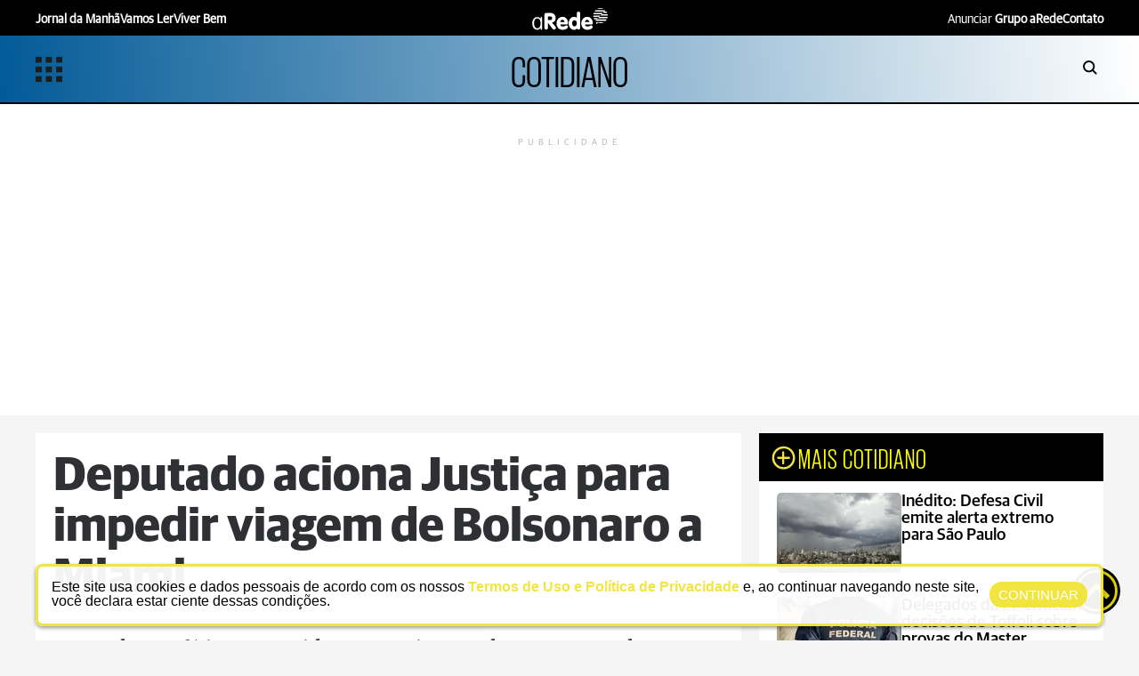

--- FILE ---
content_type: text/html; charset=utf-8
request_url: https://arede.info/cotidiano/452621/deputado-aciona-justica-para-impedir-viagem-de-bolsonaro-a-miami?d=1
body_size: 16774
content:




	<!DOCTYPE html><html lang="pt-br"><head><script>
!function(f,b,e,v,n,t,s)
{if(f.fbq)return;n=f.fbq=function(){n.callMethod?
n.callMethod.apply(n,arguments):n.queue.push(arguments)};
if(!f._fbq)f._fbq=n;n.push=n;n.loaded=!0;n.version='2.0';
n.queue=[];t=b.createElement(e);t.defer=!0;
t.src=v;s=b.getElementsByTagName(e)[0];
s.parentNode.insertBefore(t,s)}(window,document,'script',
'https://connect.facebook.net/en_US/fbevents.js');
 fbq('init', '768632441420031'); 
fbq('track', 'PageView');
</script><noscript><img height="1" width="1" src="https://www.facebook.com/tr?id=768632441420031&ev=PageView
&noscript=1"></noscript><meta http-equiv="X-UA-Compatible" content="IE=edge"><meta name="HandheldFriendly" content><meta name="MobileOptimized" content="width"><meta name="viewport" content="width=device-width, initial-scale=1.0"><meta name="author" content="aRede"><meta name="copyright" content="aRede"><meta name="Publisher" content="https://arede.info"><meta name="Distribution" content="Global"><meta name="generator" content="Mundiware Elite CS"><meta charset="UTF-8"><link type="image/x-icon" rel="shortcut icon" href="/themes/default/favicon.png"><link rel="apple-touch-icon" href="/themes/default/favicon.png"><link rel="icon" type="image/x-icon" href="/themes/default/favicon.png"><meta property="Robots" content="index, follow"><meta name="revisit-after" content="1 Day"><meta name="msvalidate.01" content=""><meta name="google-site-verification" content=""><meta property="fb:admins" content=""><meta property="fb:app_id" content="434215446778689"><meta property="fb:pages" content="252225491593402"><link rel="alternate" type="application/rss+xml" href="https://arede.info/rss"><link rel="dns-prefetch" href="//www.google-analytics.com"><link rel="dns-prefetch" href="//www.googletagservices.com"><link rel="dns-prefetch" href="//googleadservices.com"><link rel="dns-prefetch" href="//connect.facebook.net"><link rel="dns-prefetch" href="//cdn.ampproject.org"><link rel="dns-prefetch" href="//fonts.gstatic.com"><link rel="preconnect" href="//fonts.gstatic.com"><link rel="dns-prefetch" href="//www.googletagmanager.com"><link rel="preconnect" href="//www.googletagmanager.com"><link rel="preconnect" href="//cdn.ampproject.org"><script defer src="https://www.googletagmanager.com/gtag/js?id=G-ERRS10WEKC"></script><script>
  window.dataLayer = window.dataLayer || [];
  function gtag(){dataLayer.push(arguments);}
  gtag('js', new Date());

  gtag('config', 'G-ERRS10WEKC');
</script><script src="https://cdn.onesignal.com/sdks/OneSignalSDK.js" defer></script><script>
   var OneSignal = window.OneSignal || [];
    var initConfig = {
        appId: "45c06dba-15fa-4429-84de-b0a214ac60c6",
    };
    OneSignal.push(function () {
        OneSignal.SERVICE_WORKER_PARAM = { scope: '/themes/default/assets/js/oneSignal/' };
        OneSignal.SERVICE_WORKER_PATH = 'themes/default/assets/js/oneSignal/OneSignalSDKWorker.js';
        OneSignal.SERVICE_WORKER_UPDATER_PATH = 'themes/default/assets/js/oneSignal/OneSignalSDKWorker.js';
        OneSignal.init(initConfig);
    });
</script><script type="text/javascript">
      (function(c,l,a,r,i,t,y){
          c[a]=c[a]||function(){(c[a].q=c[a].q||[]).push(arguments)};
          t=l.createElement(r);t.async=1;t.src="https://www.clarity.ms/tag/"+i;
          y=l.getElementsByTagName(r)[0];y.parentNode.insertBefore(t,y);
      })(window, document, "clarity", "script", "qigzbm0pp8");
  </script><meta name="description" content="Segundo o pol&#237;tico, o presidente estaria usando a aeronave da For&#231;a A&#233;rea Brasileira (FAB) para viagem de cunho pessoal"><meta name="keywords" content=""><meta name="robots" content="max-image-preview:large"><meta name="DC.title" content="Deputado aciona Justi&#231;a para impedir viagem de Bolsonaro a Miami | aRede"><meta name="DC.creator " content="aRede"><meta name="DC.subject" content=" | aRede"><meta name="DC.description" content="Segundo o pol&#237;tico, o presidente estaria usando a aeronave da For&#231;a A&#233;rea Brasileira (FAB) para viagem de cunho pessoal "><meta name="DC.publisher" content="Mundiware Elite CS"><meta name="Custodian" content="Mundiware"><meta name="DC.date.created" content="2022-12-30"><meta name="DC.date.modified" content="2022-12-30"><meta name="DC.Identifier" content="https://arede.info/cotidiano/452621/deputado-aciona-justica-para-impedir-viagem-de-bolsonaro-a-miami"><meta name="DC.type" content="text.homepage.institucional"><meta name="DC.format" content="text/xhtml"><meta name="DC.type" content="text.homepage.image.video"><meta property="og:title" content="Deputado aciona Justi&#231;a para impedir viagem de Bolsonaro a Miami | aRede"><meta property="og:description" content="Segundo o pol&#237;tico, o presidente estaria usando a aeronave da For&#231;a A&#233;rea Brasileira (FAB) para viagem de cunho pessoal"><meta property="og:url" content="https://arede.info/cotidiano/452621/deputado-aciona-justica-para-impedir-viagem-de-bolsonaro-a-miami"><meta property="og:site_name" content="aRede"><meta property="og:type" content="article"><meta property="og:locale" content="pt_BR"><meta property="og:image" itemprop="image" content="https://cdn.arede.info/img/normal/450000/615x300/Design-sem-nome-26_00452621_0_202212301208/scaleDownProportionalFillBackground-1.jpg?fallback=https%3A%2F%2Fcdn.arede.info%2Fimg%2Fnormal%2F450000%2FDesign-sem-nome-26_00452621_0_202212301208.png%3Fxid%3D1373206&amp;xid=1373206"><meta property="og:image:type" content="image/jpg"><meta property="og:image:width" content="615"><meta property="og:image:height" content="300"><meta property="article:section" content="Cotidiano"><meta property="article:published_time" content="2022-12-30T12:08"><meta property="twitter:card" content="summary_large_image"><meta property="twitter:site" content="@aredeinfo"><meta property="twitter:creator" content="@aredeinfo"><meta name="twitter:title" content="Deputado aciona Justi&#231;a para impedir viagem de Bolsonaro a Miami | aRede"><meta name="twitter:description" content="Segundo o pol&#237;tico, o presidente estaria usando a aeronave da For&#231;a A&#233;rea Brasileira (FAB) para viagem de cunho pessoal"><meta property="twitter:site" content=""><meta property="twitter:creator" content=""><meta property="twitter:image" content="https://cdn.arede.info/img/normal/450000/Design-sem-nome-26_00452621_0_202212301208.png?xid=1373206"><meta property="twitter:image:width" content="741"><meta property="twitter:image:height" content="456"><script type="application/ld+json">
    {"@context":"https://schema.org","@type":"NewsArticle","mainEntityOfPage":{"@type":"WebPage","@id":"https://arede.info/cotidiano/452621/deputado-aciona-justica-para-impedir-viagem-de-bolsonaro-a-miami"},"headline":"Deputado aciona Justiça para impedir viagem de Bolsonaro a Miami - aRede","datePublished":"2022-12-30T12:08:37.76-03:00","dateModified":"2022-12-30T12:08:35-03:00","author":{"@type":"Person","name":"Da Redação"},"image":"/themes/default/assets/img/logoRodape-2.png","publisher":{"@type":"Organization","name":"aRede","logo":{"@type":"ImageObject","url":"https://arede.info/themes/default/assets/img/logoRodape-2.png"}},"url":"https://arede.info/cotidiano/452621/deputado-aciona-justica-para-impedir-viagem-de-bolsonaro-a-miami"}
</script><link rel="shortlink" href="https://arede.info/cotidiano/452621/deputado-aciona-justica-para-impedir-viagem-de-bolsonaro-a-miami"><link rel="canonical" href="https://arede.info/cotidiano/452621/deputado-aciona-justica-para-impedir-viagem-de-bolsonaro-a-miami"><link rel="amphtml" href="https://arede.info/cotidiano/452621/deputado-aciona-justica-para-impedir-viagem-de-bolsonaro-a-miami?_=amp"><link rel="alternate" href="https://arede.info/cotidiano/452621/deputado-aciona-justica-para-impedir-viagem-de-bolsonaro-a-miami"><script data-cfasync="false" type="text/javascript">
    var w = window.top, d = w.document, s = d.createElement("script"), h = d.head ||
    d.getElementsByTagName("head")[0];
    s.src = "https://tags.denakop.com/10883/arede.info.js";
    s.type = "text/javascript";
    s.async = true;
    s.setAttribute("data-cfasync", "false");
    h.appendChild(s);
</script><link rel="preload" href="/themes/default/assets/fonts/GuardianSans/GuardianSans-Bold.otf" as="font" type="font/otf" crossorigin><script>
        function checkWidth(){var n=new URL(location),t;n.searchParams.get("auto-redirect")!="false"&&n.searchParams.get("auto-redirect")!="0"&&(n.protocol!="https:"&&(n.protocol="https:"),t=navigator.userAgent.match(/(?:phone|windows\s+phone|ipod|blackberry|(?:android|bb\d+|meego|silk|googlebot) .+? mobile|palm|windows\s+ce|opera\ mini|avantgo|mobilesafari|docomo|KAIOS)/i)!=null||navigator.userAgent.match(/(?:ipad|playbook|(?:android|bb\d+|meego|silk)(?! .+? mobile))/i)!=null,t?n.searchParams.delete("d",1):n.searchParams.set("d",1),n.href!=location.href&&(location.href=n.href))}checkWidth()
    </script><link rel="stylesheet" href="/themes/default/assets/bundle/sbundle_d2a09b27d8961971979e5bd1e25455d1.css?t=1762802191" type="text/css" media="all"><title>Deputado aciona Justiça para impedir viagem de Bolsonaro a Miami | aRede</title><script>
	const u = new URL(location.href);
	u.search = '';
	u.hash = '';

	u.pathname = "/ajax";
    const AJAXPATH = u.href;
	u.pathname = "/";
    const BASEPATH = u.href;
	const isDesktop = parseInt(new URL(location).searchParams.get('d')) == 1;
</script><script type="text/javascript">
    var googletag = googletag || {};
    googletag.cmd = googletag.cmd || [];
    (function () {
        var gads = document.createElement('script');
        gads.defer = true;
        gads.type = 'text/javascript';
        var useSSL = 'https:' == document.location.protocol;
        gads.src = (useSSL ? 'https:' : 'http:') + '//www.googletagservices.com/tag/js/gpt.js';
        var node = document.getElementsByTagName('script')[0];
        node.parentNode.insertBefore(gads, node);
    })();
</script><script type="text/javascript">
    googletag.cmd.push(function () {
        googletag.pubads().enableAsyncRendering();
        //Desktop
        googletag.defineSlot('/70803702/aRede_Article_1200x250_01_TOP', [[970, 250], [950, 250], [1200, 250]], 'div-gpt-ad-1664228838332-0').addService(googletag.pubads());
        googletag.defineSlot('/70803702/aRede_Article_1200x250_01_texto', [[1200, 250], [950, 250], [970, 250]], 'div-gpt-ad-1664228882163-0').addService(googletag.pubads());
        googletag.defineSlot('/70803702/aRede_Article_1200x250_02_texto', [[970, 250], [1200, 250], [950, 250]], 'div-gpt-ad-1664228927709-0').addService(googletag.pubads());
        googletag.defineSlot('/70803702/aRede_Article_1200x250_03', [[1200, 250], [950, 250], [970, 250]], 'div-gpt-ad-1666120934730-0').addService(googletag.pubads());
        googletag.defineSlot('/70803702/aRede_Article_1200x250_04', [[1200, 250], [970, 250], [950, 250]], 'div-gpt-ad-1664229021857-0').addService(googletag.pubads());
        googletag.defineSlot('/70803702/aRede_Article_1200x250_05', [[970, 250], [1200, 250], [950, 250]], 'div-gpt-ad-1664229086255-0').addService(googletag.pubads());
        googletag.defineSlot('/70803702/aRede_Article_1200x250_06', [[970, 250], [1200, 250], [950, 250]], 'div-gpt-ad-1664229136816-0').addService(googletag.pubads());
        googletag.defineSlot('/70803702/aRede_Article_1200x250_07', [[950, 250], [1200, 250], [970, 250]], 'div-gpt-ad-1664229186421-0').addService(googletag.pubads());
        googletag.defineSlot('/70803702/aRede_Article_300x250_01_texto', [300, 250], 'div-gpt-ad-1664229229111-0').addService(googletag.pubads());
        googletag.defineSlot('/70803702/aRede_Article_300x250_02_texto', [300, 250], 'div-gpt-ad-1664229270368-0').addService(googletag.pubads());
        googletag.defineSlot('/70803702/aRede_Article_300x250_03', [300, 250], 'div-gpt-ad-1664229487592-0').addService(googletag.pubads());
        googletag.defineSlot('/70803702/aRede_Article_300x600_01', [300, 600], 'div-gpt-ad-1664229533929-0').addService(googletag.pubads());
        //Desktop Turismo
        googletag.defineSlot('/70803702/aRede_Article_Turismo_300x250_01', [300, 250], 'div-gpt-ad-1723689776795-0').addService(googletag.pubads());
        googletag.defineSlot('/70803702/aRede_Article_Turismo_300x250_02', [300, 250], 'div-gpt-ad-1723690982411-0').addService(googletag.pubads());
        googletag.defineSlot('/70803702/aRede_Article_Turismo_300x250_03', [300, 250], 'div-gpt-ad-1723691156582-0').addService(googletag.pubads());
        
        //Mobile Turismo
        googletag.defineSlot('/70803702/aRede_Mobile_Article_Turismo_300x250_01', [300, 250], 'div-gpt-ad-1723691361845-0').addService(googletag.pubads());
        googletag.defineSlot('/70803702/aRede_Mobile_Article_Turismo_300x250_02', [300, 250], 'div-gpt-ad-1723691484487-0').addService(googletag.pubads());


        //mobile
        googletag.defineSlot('/70803702/aRede_Article_mobile_300x250_01_TOP', [300, 250], 'div-gpt-ad-1664229653583-0').addService(googletag.pubads());
        googletag.defineSlot('/70803702/aRede_Article_mobile_300x250_02', [[300, 250], [320, 100], [320, 90]], 'div-gpt-ad-1664229716182-0').addService(googletag.pubads());
        googletag.defineSlot('/70803702/aRede_Article_mobile_300x250_03', [[300, 250], [320, 100], [320, 90]], 'div-gpt-ad-1664229830256-0').addService(googletag.pubads());
        googletag.defineSlot('/70803702/aRede_Article_mobile_300x250_04', [[300, 250], [320, 100], [320, 90]], 'div-gpt-ad-1664229925802-0').addService(googletag.pubads());
        googletag.defineSlot('/70803702/aRede_Article_mobile_300x250_05', [[320, 100], [320, 90], [300, 250]], 'div-gpt-ad-1664230007076-0').addService(googletag.pubads());
        googletag.defineSlot('/70803702/aRede_Article_mobile_300x250_06', [[320, 90], [320, 100], [300, 250]], 'div-gpt-ad-1664230074206-0').addService(googletag.pubads());
        googletag.defineSlot('/70803702/aRede_Article_mobile_300x250_07', [[300, 250], [320, 100], [320, 90]], 'div-gpt-ad-1664230123190-0').addService(googletag.pubads());
        googletag.defineSlot('/70803702/aRede_Article_mobile_300x250_08', [[300, 250], [320, 100], [320, 90], 'fluid'], 'div-gpt-ad-1664230185083-0').addService(googletag.pubads());
        googletag.defineSlot('/70803702/aRede_Article_mobile_300x250_09', [[300, 250], [320, 100], [320, 90]], 'div-gpt-ad-1664230297844-0').addService(googletag.pubads());
        googletag.defineSlot('/70803702/aRede_Article_mobile_300x600_01', [300, 600], 'div-gpt-ad-1664230335200-0').addService(googletag.pubads());
        //test home
        googletag.defineSlot('/70803702/aRede_Home_1200x250_03_Outdoor', [[970, 250], [1200, 250], [950, 250]], 'div-gpt-ad-1664903488726-0').addService(googletag.pubads());
        googletag.defineSlot('/70803702/Envelopamento_left', [180, 1030], 'div-gpt-ad-1752600751397-0').addService(googletag.pubads());
        googletag.enableServices();
    });
</script><script>
    window.googletag = window.googletag || {cmd: []};
    googletag.cmd.push(function() {
        googletag.pubads().enableSingleRequest();
        googletag.enableServices();
    });
</script></head><body data-category-name="cotidiano" data-category-id="6"><script>
  var _comscore = _comscore || [];
  _comscore.push({ c1: "2", c2: "38408883" });
  (function() {
  var s = document.createElement("script"), el = document.getElementsByTagName("script")[0]; s.defer = true;
  s.src = "https://sb.scorecardresearch.com/cs/38408883/beacon.js";
  el.parentNode.insertBefore(s, el);
  })();
</script><noscript><img src="https://sb.scorecardresearch.com/p?c1=2&amp;c2=38408883&amp;cv=3.6.0&amp;cj=1"></noscript><header data-category-id="6" data-parent-category-id="3455"><div class="header-top"><div class="header-top-wrapper"><div class="header-top-links-esquerdo"><a href="https://arede.info/jornaldamanha/" target="_blank"><b style="font-weight:bold">Jornal da Manhã</b></a> <a href="/vamos-ler" target="_blank"><b style="font-weight:bold">Vamos Ler</b></a> <a href="/viverbem" target="_blank"><b style="font-weight:bold">Viver Bem</b></a></div><a href="/" style="display:flex;justify-content:center"><img loading="lazy" class="topArticle-logo" src="/themes/default/assets/img/svg/logobranca1.svg" alt="logo"></a><div class="header-mobile-top-search"><a href="#buscaMobile"><img loading="lazy" src="/themes/default/assets/img/svg/searchicon.svg" alt="searchicon" style="height:18px;width:18px"></a><div class="lightbox animate fadeInRight" id="buscaMobile"><div class="mw-searchbox"><div class="mw-li-header mw-li-header-search-box animate fadeInRight"><img loading="lazy" id="lupaSearch" src="/themes/default/assets/img/icons/search-icon.svg" alt="Buscar" class="mw-icon-generic mw-icon-header-search mw-search-button"><input type="text" placeholder="BUSCAR" class="mw-input-search-box mw-top-tex"><img loading="lazy" src="/themes/default/assets/img/icons/loading-3.gif" style="height:23px;display:none;position:absolute;width:20px;right:10px" class="loading" alt="carregando"></div><a href="#">X</a></div></div></div><div class="header-top-links-direito"><a href="https://arede.info/contato-publicidade" target="_blank">Anunciar <b style="font-weight:bold">Grupo aRede</b></a> <a href="https://arede.info/contato" target="_blank"><b style="font-weight:bold">Contato</b></a></div></div></div><div class="header-main" style="background:linear-gradient(85deg,#025a97 0%,rgba(255,255,255,1) 100%)"><div class="header-main-wrapper"><input type="checkbox" id="check"><label id="icone" for="check" style="display:flex;gap:10px;align-items:center"><img class="menuasideicon" style="width:30px;height:30px" src="/themes/default/assets/img/svg/menuicon.svg" alt="menuicon"></label><div class="screen-menu"><div class="barra-lateral-menu"><section class="aside-section-menu"><div class="aside-section-menu-header"><label for="check" class="icon-close-menu"><img loading="lazy" src="/themes/default/assets/img/svg/closebutton.svg" style="width:13px;height:12px" alt="close"></label> <img loading="lazy" src="/themes/default/assets/img/svg/logoaside.svg" style="width:190px;height:89px" alt="Logo"><div class="mw-share-buttons-aside"><a href="https://www.facebook.com/aredeinfo/" title="Facebook ARede" target="_blank" rel="noopener noreferrer"><img loading="lazy" src="/themes/default/assets/img/logo_f.svg" alt="facebook"></a> <a href="https://www.instagram.com/arede.info/" target="_blank" title="Instagram ARede" rel="noopener noreferrer"><img loading="lazy" src="/themes/default/assets/img/logo_i.svg" alt="instagram"></a> <a href="https://www.youtube.com/c/aRedeinfo_Aconteceu_ta_na_rede" target="_blank" title="Visite nosso canal no Youtube" rel="noopener noreferrer"><img loading="lazy" src="/themes/default/assets/img/logo_y.svg" alt="youtube"></a> <a href="https://twitter.com/aredeinfo" target="_blank" title="Twitter ARede" rel="noopener noreferrer"><img loading="lazy" src="/themes/default/assets/img/logo_t.svg" alt="twitter"></a> <a href="https://api.whatsapp.com/send?phone=5542991184382" target="_blank" title="Compartilhar no Whatsapp" class="mw-social-btn" rel="nofollow, noopener, noindex" aria-label="Compartilhar no Whatsapp"><img loading="lazy" src="/themes/default/assets/img/logo_w.svg" alt="whatsapp"></a> <a href="mailto:?subject=ARede:&body=https://mwl.press/AR452621" title="Compartilhar no E-mail"><img loading="lazy" src="/themes/default/assets/img/logo_e.svg" alt="email"></a></div><div class="mw-whatsapp-share"><a href="https://api.whatsapp.com/send?phone=5542991184382" class="mw-whatsapp-share-box"><img loading="lazy" src="/themes/default/assets/img/logo_w.svg" alt="whatsapp"> <h3>Jornalismo</h3></a> <a href="https://api.whatsapp.com/send?phone=554291240530" class="mw-whatsapp-share-box"><img loading="lazy" src="/themes/default/assets/img/logo_w.svg" alt="whatsapp"> <h3>Comercial</h3></a></div></div><section class="aside-section-main"><ul><li class="menuaside-li"><h3>EDITORIAS</h3><ul class="menuaside-ul"><li><a href="/Ultimas">Últimas Notícias</a><li><a href="/ponta-grossa">Ponta Grossa</a><li><a href="/especial-grupo-arede">Especial Grupo aRede</a><li><a href="/campos-gerais">Campos Gerais</a><li><a href="/curitibaermc">Curitiba e RMC</a><li><a href="/editorias/cotidiano">Cotidiano</a><li><a href="/bom-dia-astral">Horóscopo</a><li><a href="/esporte">Esportes</a><li><a href="/mix">Mix</a><li><a href="/empregos">Empregos e Concursos</a><li><a href="/viverbem">Viver Bem</a><li><a href="/seu-direito">Seu Direito</a><li class="aside-list"><div class="aside-submenu"><a href="#empty">Especiais</a> <img loading="lazy" src="/themes/default/assets/img/icons/up-chevron.svg" style="transform:rotate(180deg) scale(1.5);filter:brightness(0)" alt="carregando"></div><div class="aside-subsubmenu" style="display:none"><a href="https://arede.info/a-forca-do-agro">- A Força do Agro</a> <a href="/anuario-regional">- Anuário Regional</a> <a href="#empty">- Conselho da Comunidade</a> <a href="/comesbebes">- Comes &amp; Bebes</a> <a href="/especial-grupo-arede">- Especial Grupo aRede</a> <a href="https://arede.info/painel-digital">- Painel Digital</a> <a href="/pg-competitiva">- PG Competitiva</a> <a href="/o-melhor-da-educacao">- O melhor da educação</a> <a href="/turismo-regional">- Turismo Regional</a> <a href="https://arede.info/Webseries">- Webseries</a></div><li><a href="/Vamos-Ler">Vamos Ler</a></ul><li class="menuaside-li"><h3>SEÇÕES</h3><ul class="menuaside-ul"><li><a href="/aredePlay">aRedePlay</a><li><a href="/aredenews">aRedeNews</a><li><a href="/webstories">Web Stories</a><li><a href="/bom-dia-astral">Bom dia Astral</a><li><a href="/previsao-do-tempo">Tempo</a><li><a href="">Empregos</a><li><a href="/publieditorial">Conteúdo de marca</a><li><a href="/obituario">Obituário</a></ul><li class="menuaside-li"><h3>PROJETOS</h3><ul class="menuaside-ul"><li><a href="/vamos-ler">Vamos Ler - Geração Digital</a><li><a href="/anuario-caminhos">Anuário Caminhos dos Campos Gerais</a><li><a href="/revista">Revista Ponta Grossa Competitiva</a><li><a href="/o-melhor-da-educacao">Painel Digital 'O Melhor da Educação'</a><li><a href="/anuario-direito">Anuário do Direito</a><li><a href="/cross-duathlon">Cross Duathlon Ponta Grossa</a></ul><li class="menuaside-li"><h3>PLATAFORMAS</h3><ul class="menuaside-ul"><li><a href="https://arede.info/jornaldamanha">Jornal da Manhã</a><li><a href="/viver-bem">Viver Bem</a></ul><li class="menuaside-li"><h3>INSTITUCIONAL</h3><ul class="menuaside-ul"><li><a href="/contato-publicidade">Anunciar Grupo aRede</a><li><a href="/contato">Fale Conosco</a><li><a href="/politica-de-privacidade">Política de Privacidade</a></ul></ul></section></section></div><label for="check" class="bg-menu-lateral"><div class="bg-menu-lateral"></div></label></div><h2 class="header-destaque-category"><a href="/editorias/cotidiano?d=1">COTIDIANO</a></h2><div class="header-main-search"><a href="#busca"><img loading="lazy" src="/themes/default/assets/img/svg/searchicon.svg" style="width:30px;height:16px" alt="searchicon"></a><div class="lightbox animate fadeInRight" id="busca"><div class="mw-searchbox"><div class="mw-li-header mw-li-header-search-box animate fadeInRight"><img loading="lazy" src="/themes/default/assets/img/icons/search-icon.svg" alt="" class="mw-icon-generic mw-icon-header-search mw-search-button"><input type="text" placeholder="BUSCAR" class="mw-input-search-box mw-top-tex"><img loading="lazy" src="/themes/default/assets/img/icons/loading-3.gif" style="height:23px;display:none;position:absolute;right:10px" class="loading" alt="carregando"></div><a href="#">X</a></div></div></div></div></div></header><div class="publiforafora" style="min-height:350px"><div id="div-gpt-ad-1664228838332-0" style="min-width:1200px;min-height:250px"><script>
							googletag.cmd.push(function() { googletag.display('div-gpt-ad-1664228838332-0'); });
						</script></div><span style="text-align:center;letter-spacing:5px;color:#bbb" class="span-publicidade">PUBLICIDADE</span></div><main class="mw-page-article" data-article-id="452621" data-category-id="6" data-generator="Elite CS - Web Text"><div class="mw-article-container"><div class="mw-article-body"><div class="mw-article-data"><article class="mw-article-header"><h1 id="mw-article-title">Deputado aciona Justiça para impedir viagem de Bolsonaro a Miami</h1><h2 id="mw-article-subtitle">Segundo o político, o presidente estaria usando a aeronave da Força Aérea Brasileira (FAB) para viagem de cunho pessoal</h2><div class="mw-article-dateinfo"><img loading="lazy" src="/themes/default/assets/img/svg/relogio.svg" style="width:17px;height:17px" alt="relogio"><h3><strong>Publicado: </strong>30/12/2022, 12:08</h3></div><div class="mw-share-social"><div class="mw-share-author"><h3>Da Redação</h3><a href="https://news.google.com/publications/CAAqBwgKMIvitwswmP3OAw?ceid=BR:pt-419&oc=3&hl=pt-BR&gl=BR" target="_blank" style="background-color:#025a97">@Siga-me</a></div><div class="mw-share-buttons"><a href="https://news.google.com/publications/CAAqBwgKMIvitwswmP3OAw?ceid=BR:pt-419&oc=3&hl=pt-BR&gl=BR"><img loading="lazy" src="/themes/default/assets/img/logo_g.svg" alt="Google Notícias"></a> <a href="https://www.facebook.com/sharer.php?u=https%3A%2F%2Fmwl.press%2FAR452621" title="Compartilhar no Facebook" target="_blank" rel="noopener noreferrer"><img loading="lazy" src="/themes/default/assets/img/logo_f.svg" alt="facebook"></a> <a href="https://www.instagram.com/arede.info/" target="_blank" title="Compartilhar no Instagram" rel="noopener noreferrer"><img loading="lazy" src="/themes/default/assets/img/logo_i.svg" alt="twitter"></a> <a href="https://twitter.com/intent/tweet?text=Deputado%20aciona%20Justi%C3%A7a%20para%20impedir%20viagem%20de%20Bolsonaro%20a%20Miami&amp;url=https%3A%2F%2Fmwl.press%2FAR452621" target="_blank" title="Compartilhar no Twitter" rel="noopener noreferrer"><img loading="lazy" src="/themes/default/assets/img/logo_t.svg" alt="twitter"></a> <a href="https://telegram.me/share/?text=Deputado aciona Justi&#231;a para impedir viagem de Bolsonaro a Miami&url=https://mwl.press/AR452621" target="_blank" title="Compartilhar no Telegram" class="mw-social-btn" rel="nofollow, noopener, noindex" aria-label="Compartilhar no Telegram"><img loading="lazy" src="/themes/default/assets/img/logo_te.svg" alt="telegram"></a> <a href="https://api.whatsapp.com/send?text=Deputado%20aciona%20Justi%C3%A7a%20para%20impedir%20viagem%20de%20Bolsonaro%20a%20Miami%3A%20https%3A%2F%2Fmwl.press%2FAR452621" target="_blank" title="Compartilhar no Whatsapp" class="mw-social-btn" rel="nofollow, noopener, noindex" aria-label="Compartilhar no Whatsapp"><img loading="lazy" src="/themes/default/assets/img/logo_w.svg" alt="whatsapp"></a> <a href="mailto:?subject=ARede: Deputado aciona Justi&#231;a para impedir viagem de Bolsonaro a Miami&body=https://mwl.press/AR452621" title="Compartilhar no E-mail"><img loading="lazy" src="/themes/default/assets/img/logo_e.svg" alt="email"></a></div></div><div id="mw-article-content"><div id="banner_desk_5" class="publiforafora" style="display:none"><div id="div-gpt-ad-1664229229111-0" style="min-width:300px;min-height:250px"><script>
											googletag.cmd.push(function() { googletag.display('div-gpt-ad-1664229229111-0'); });
											</script></div><span style="text-align:center;letter-spacing:5px;color:#bbb" class="span-publicidade">PUBLICIDADE</span></div><div id="banner_desk_6" class="publiforafora" style="display:none"><div id="div-gpt-ad-1664229270368-0" style="min-width:300px;min-height:250px"><script>
											googletag.cmd.push(function() { googletag.display('div-gpt-ad-1664229270368-0'); });
											</script></div><span style="text-align:center;letter-spacing:5px;color:#bbb" class="span-publicidade">PUBLICIDADE</span></div><p>O deputado federal Rui Falcão (PT-SP) entrou com uma representação na Procuradoria-geral da República (PGR) na quinta-feira (29), contra a viagem do presidente Jair Bolsonaro (PL) a Miami que deve ocorrer nesta sexta-feira (30).</p><p>Segundo o político, o presidente estaria usando a aeronave da Força Aérea Brasileira (FAB) para viagem de cunho pessoal e que  trata-se de flagrante desvio de finalidade e afronta aos princípios norteadores da Administração Pública.</p><div class="ad-in-text-denakop"></div><p>O documento emitido pelo deputado ao procurador geral, Augusto Aras, enumera diversos motivos para o cancelamento da viagem de Bolsonaro. Entre eles, ele cita que existem notícias informando que o atual presidente não tem intenção de passar a faixa presidencial.</p><p>“Não bastasse, as últimas notícias dão conta de que o ora Representado não tem intenção de passar a faixa presidencial para o presidente eleito Luís Inácio Lula da Silva na cerimônia prevista para realizar-se no dia 01/01/2023”.</p><p>Veja outros trechos do documento:</p><p>  <a href="" target="_blank"><div class="mw-article-img-box"><img loading="lazy" src="https://cdn.arede.info/img/inline/450000/1000x500/Design-sem-nome-23_00452621_0_202212301208.webp?fallback=https%3A%2F%2Fcdn.arede.info%2Fimg%2Finline%2F450000%2FDesign-sem-nome-23_00452621_0_202212301208.png%3Fxid%3D1373210%26resize%3D1000%252C500%26t%3D1768695848&amp;xid=1373210" alt="Imagem ilustrativa da imagem Deputado aciona Justi&#231;a para impedir viagem de Bolsonaro a Miami"></div></a></p><p>  <a href="" target="_blank"><div class="mw-article-img-box"><img loading="lazy" src="https://cdn.arede.info/img/inline/450000/1000x500/Design-sem-nome-25_00452621_1_202212301208.webp?fallback=https%3A%2F%2Fcdn.arede.info%2Fimg%2Finline%2F450000%2FDesign-sem-nome-25_00452621_1_202212301208.png%3Fxid%3D1373211%26resize%3D1000%252C500%26t%3D1768695848&amp;xid=1373211" alt="Imagem ilustrativa da imagem Deputado aciona Justi&#231;a para impedir viagem de Bolsonaro a Miami"></div></a></p><p><br><a href="" target="_blank"><div class="mw-article-img-box"><img loading="lazy" src="https://cdn.arede.info/img/inline/450000/1000x500/Design-sem-nome-24_00452621_2_202212301208.webp?fallback=https%3A%2F%2Fcdn.arede.info%2Fimg%2Finline%2F450000%2FDesign-sem-nome-24_00452621_2_202212301208.png%3Fxid%3D1373212%26resize%3D1000%252C500%26t%3D1768695848&amp;xid=1373212" alt="Imagem ilustrativa da imagem Deputado aciona Justi&#231;a para impedir viagem de Bolsonaro a Miami"></div></a>   </p><p>O documento completo está disponível no site da <a href="https://ptnacamara.org.br/site/wp-content/uploads/2022/12/Representac%C2%B8a_o-Bolsonaro-VF1.pdf"><b>câmara do PT.</b></a> Até o momento não há informações sobre o posicionamento do procurador-geral sobre a situação.</p><p><i>Leia em Ric Mais</i></p></div></article><div><div class="article-footer-infos"><div class="article-info-whatsapp"><h2>TUDO SOBRE</h2></div><div class="article-info-tags"><small><a href="/tags/bolsonaro">bolsonaro</a></small> <small><a href="/tags/miami">miami</a></small> <small><a href="/tags/viagem">viagem</a></small></div><div class="article-info-whatsapp"><h2>COMPARTILHAR</h2></div><div class="mw-share-buttons"><a href="https://www.facebook.com/sharer.php?u=https%3A%2F%2Fmwl.press%2FAR452621" title="Compartilhar no Facebook" target="_blank" rel="noopener noreferrer"><img loading="lazy" style="width:50px" src="/themes/default/assets/img/logo_f.svg" alt="facebook"></a> <a href="https://www.instagram.com/arede.info/" target="_blank" title="Compartilhar no Instagram" rel="noopener noreferrer"><img loading="lazy" style="width:50px" src="/themes/default/assets/img/logo_i.svg" alt="twitter"></a> <a href="https://twitter.com/intent/tweet?text=Deputado%20aciona%20Justi%C3%A7a%20para%20impedir%20viagem%20de%20Bolsonaro%20a%20Miami&amp;url=https%3A%2F%2Fmwl.press%2FAR452621" target="_blank" title="Compartilhar no Twitter" rel="noopener noreferrer"><img loading="lazy" style="width:50px" src="/themes/default/assets/img/logo_t.svg" alt="twitter"></a> <a href="https://api.whatsapp.com/send?text=Deputado aciona Justi&#231;a para impedir viagem de Bolsonaro a Miami,+confira em+https://mwl.press/AR452621" target="_blank" title="Compartilhar no Whatsapp" class="mw-social-btn" rel="nofollow, noopener, noindex" aria-label="Compartilhar no Whatsapp"><img loading="lazy" style="width:50px" src="/themes/default/assets/img/logo_w.svg" alt="whatsapp"></a> <a href="https://telegram.me/share/?text=Deputado aciona Justi&#231;a para impedir viagem de Bolsonaro a Miami&url=https://mwl.press/AR452621" target="_blank" title="Compartilhar no Telegram" class="mw-social-btn" rel="nofollow, noopener, noindex" aria-label="Compartilhar no Telegram"><img loading="lazy" style="width:50px" src="/themes/default/assets/img/logo_te.svg" alt="telegram"></a> <a href="mailto:?subject=ARede: Deputado aciona Justi&#231;a para impedir viagem de Bolsonaro a Miami&body=https://mwl.press/AR452621" title="Compartilhar no E-mail"><img loading="lazy" style="width:50px" src="/themes/default/assets/img/logo_e.svg" alt="email"></a></div><div class="article-info-whatsapp"><h2>INTERAGIR</h2></div><div class="whatsapp-box"><a href="https://api.whatsapp.com/send?phone=5542991184382" target="_blank">RELATAR ERROS</a> <a href="/grupos-do-whatsapp" target="_blank">RECEBER NOTÍCIAS NO WHATS</a> <a href="https://api.whatsapp.com/send?phone=5542991184382" target="_blank">FALAR COM A GENTE</a></div></div></div><div class="grid-footer-article"><article class="varandaDasMarcasArticle"><header><h2>CONTEÚDO DE MARCA</h2></header><div class="varandaDasMarcasArticle-container"><div class="varadanacoluna"><a href="/publieditorial/621204/imobiliaria-lider-e-simbolo-de-confianca-e-lideranca-em-pg"><div class="varanda-wrapper-img"><img loading="lazy" src="https://cdn.arede.info/img/normal/620000/140x90/lider-capa_00621204_0_202601161446.webp?fallback=https%3A%2F%2Fcdn.arede.info%2Fimg%2Fnormal%2F620000%2Flider-capa_00621204_0_202601161446.jpg%3Fxid%3D2270446&amp;xid=2270446" alt="" class="capa-manchetes-img varanda-das-marcas-box-img" style="object-fit:cover"></div><div class="varanda-wrapper-text"><h2>Imobiliária Líder é símbolo de confiança e liderança em PG</h2></div></a><hr><a href="/publieditorial/621025/chriss-confeccoes-produz-uniformes-escolares-de-alta-qualidade"><div class="varanda-wrapper-img"><img loading="lazy" src="https://cdn.arede.info/img/normal/620000/140x90/Chriss_00621025_0_202601151659.webp?fallback=https%3A%2F%2Fcdn.arede.info%2Fimg%2Fnormal%2F620000%2FChriss_00621025_0_202601151659.jpg%3Fxid%3D2269275&amp;xid=2269275" alt="" class="capa-manchetes-img varanda-das-marcas-box-img" style="object-fit:cover"></div><div class="varanda-wrapper-text"><h2>Chriss Confecções produz uniformes escolares de alta qualidade</h2></div></a><hr></div><hr class="linhavertigal"><div class="varadanacoluna"><a href="/publieditorial/621002/pg-ganha-primeira-franquia-de-pet-shop-que-prioriza-o-bem-estar-animal"><div class="varanda-wrapper-img"><img loading="lazy" src="https://cdn.arede.info/img/normal/620000/140x90/Clube-04-capa_00621002_0_202601151433.webp?fallback=https%3A%2F%2Fcdn.arede.info%2Fimg%2Fnormal%2F620000%2FClube-04-capa_00621002_0_202601151433.jpg%3Fxid%3D2268620&amp;xid=2268620" alt="" class="capa-manchetes-img varanda-das-marcas-box-img" style="object-fit:cover"></div><div class="varanda-wrapper-text"><h2>PG ganha primeira franquia de pet shop que prioriza o bem-estar animal</h2></div></a><hr><a href="/publieditorial/620823/honda-fancar-assume-lideranca-entre-marcas-japonesas-em-pg"><div class="varanda-wrapper-img"><img loading="lazy" src="https://cdn.arede.info/img/normal/620000/140x90/Ford-Fabio_00620823_0_202601141735.webp?fallback=https%3A%2F%2Fcdn.arede.info%2Fimg%2Fnormal%2F620000%2FFord-Fabio_00620823_0_202601141735.png%3Fxid%3D2268025&amp;xid=2268025" alt="" class="capa-manchetes-img varanda-das-marcas-box-img" style="object-fit:cover"></div><div class="varanda-wrapper-text"><h2>Honda Fancar assume liderança entre marcas japonesas em PG</h2></div></a><hr></div></div><div class="QueroVerMaisArticle"><a href="https://arede.info/contato" target="_blank"><span>Quero divulgar<img loading="lazy" src="/themes/default/assets/img/svg/rightblack.svg" alt="right" style="height:8px;width:10px;padding-left:5px"></span></a> <a href="/publieditorial?d=1"><div class="bottonVerMais"><span>Ver mais<img loading="lazy" src="/themes/default/assets/img/svg/rightblack.svg" alt="right" style="height:8px;width:10px;padding-left:5px"></span></div></a></div></article></div></div></div><div class="mw-aside-article"><div class="mw-maislidasarticle relacionadas manchetes-chamadas"><div><header><img loading="lazy" style="width:34px;height:34px" src="/themes/default/assets/img/SVG/maislidasSVG.svg" alt="Mais"> <h2 class="mw-insert-category-name">MAIS COTIDIANO</h2></header><div class="maislidas-div" data-article-id="621404"><a href="/cotidiano/621404/inedito-defesa-civil-emite-alerta-extremo-para-sao-paulo"><img loading="lazy" src="https://cdn.arede.info/img/cover/620000/140x90/bb26f165-temporal_00621404_0_202601172106.webp?fallback=https%3A%2F%2Fcdn.arede.info%2Fimg%2Fcover%2F620000%2Fbb26f165-temporal_00621404_0_202601172106.webp%3Fxid%3D2270757&amp;xid=2270757" alt="In&#233;dito: Defesa Civil emite alerta extremo para S&#227;o Paulo" class="capa-manchetes-img" style="object-fit:cover"> <h2>Inédito: Defesa Civil emite alerta extremo para São Paulo</h2></a></div><div class="maislidas-div" data-article-id="621403"><a href="/cotidiano/621403/delegados-da-pf-criticam-decisoes-de-toffoli-sobre-provas-do-master"><img loading="lazy" src="https://cdn.arede.info/img/cover/620000/140x90/policia-federal-28_00621403_0_202601172054.webp?fallback=https%3A%2F%2Fcdn.arede.info%2Fimg%2Fcover%2F620000%2Fpolicia-federal-28_00621403_0_202601172054.webp%3Fxid%3D2270754&amp;xid=2270754" alt="Delegados da PF criticam decis&#245;es de Toffoli sobre provas do Master" class="capa-manchetes-img" style="object-fit:cover"> <h2>Delegados da PF criticam decisões de Toffoli sobre provas do Master</h2></a></div><div class="maislidas-div" data-article-id="621396"><a href="/cotidiano/621396/mais-de-3234-mil-motoristas-tiveram-cnh-renovada-automaticamente"><img loading="lazy" src="https://cdn.arede.info/img/cover/620000/140x90/fa38266d-4fed-4d34-a9bb-4530c78e48e6_00621396_0_202601171841.webp?fallback=https%3A%2F%2Fcdn.arede.info%2Fimg%2Fcover%2F620000%2Ffa38266d-4fed-4d34-a9bb-4530c78e48e6_00621396_0_202601171841.jpg%3Fxid%3D2270721&amp;xid=2270721" alt="Mais de 323,4 mil motoristas tiveram CNH renovada automaticamente" class="capa-manchetes-img" style="object-fit:cover"> <h2>Mais de 323,4 mil motoristas tiveram CNH renovada automaticamente</h2></a></div><div class="maislidas-div" data-article-id="621395"><a href="/cotidiano/621395/ministra-gleisi-ira-disputar-o-senado-a-pedido-de-lula"><img loading="lazy" src="https://cdn.arede.info/img/cover/620000/140x90/Ministra-Gleisi-Hoffmann_00621395_0_202601171830.webp?fallback=https%3A%2F%2Fcdn.arede.info%2Fimg%2Fcover%2F620000%2FMinistra-Gleisi-Hoffmann_00621395_0_202601171830.webp%3Fxid%3D2270717&amp;xid=2270717" alt="Ministra Gleisi ir&#225; disputar o Senado a pedido de Lula" class="capa-manchetes-img" style="object-fit:cover"> <h2>Ministra Gleisi irá disputar o Senado a pedido de Lula</h2></a></div><div class="maislidas-div" data-article-id="621391"><a href="/cotidiano/621391/temporal-provoca-queda-de-arvores-e-alagamentos-em-uniao-da-vitoria-veja-video"><img loading="lazy" src="https://cdn.arede.info/img/cover/620000/140x90/video-output-74BCB139-A8BB-4BF5-84C3-34E00458F17F-_00621391_0_202601171719.webp?fallback=https%3A%2F%2Fcdn.arede.info%2Fimg%2Fcover%2F620000%2Fvideo-output-74BCB139-A8BB-4BF5-84C3-34E00458F17F-_00621391_0_202601171719.jpg%3Fxid%3D2270677&amp;xid=2270677" alt="Temporal provoca queda de &#225;rvores e alagamentos em Uni&#227;o da Vit&#243;ria; veja v&#237;deo" class="capa-manchetes-img" style="object-fit:cover"> <h2>Temporal provoca queda de árvores e alagamentos em União da Vitória; veja vídeo</h2></a></div><div class="maislidas-div" data-article-id="621387"><a href="/cotidiano/621387/mega-sena-sorteia-premio-acumulado-em-r-41-milhoes-neste-sabado"><img loading="lazy" src="https://cdn.arede.info/img/cover/530000/140x90/mega_00534599_0_202408181159.webp?fallback=https%3A%2F%2Fcdn.arede.info%2Fimg%2Fcover%2F530000%2Fmega_00534599_0_202408181159.webp%3Fxid%3D2270653&amp;xid=2270653" alt="Mega-Sena sorteia pr&#234;mio acumulado em R$ 41 milh&#245;es neste s&#225;bado" class="capa-manchetes-img" style="object-fit:cover"> <h2>Mega-Sena sorteia prêmio acumulado em R$ 41 milhões neste sábado</h2></a></div></div><div class="ultimasnoticiasMais"><div id="LogoUltimasNoticias"></div><a href="/editorias/cotidiano"><span>Ver mais <img loading="lazy" src="/themes/default/assets/img/svg/rightblack.svg" alt="right" style="height:8px;width:11px;padding-left:5px"></span></a></div></div><div class="gruposWhatsapp"><a href="https://arede.info/grupos-do-whatsapp"><svg xmlns="http://www.w3.org/2000/svg" width="70" height="70" fill="#ffffff" class="bi bi-whatsapp" viewBox="0 0 16 16"><path d="M13.601 2.326A7.854 7.854 0 0 0 7.994 0C3.627 0 .068 3.558.064 7.926c0 1.399.366 2.76 1.057 3.965L0 16l4.204-1.102a7.933 7.933 0 0 0 3.79.965h.004c4.368 0 7.926-3.558 7.93-7.93A7.898 7.898 0 0 0 13.6 2.326zM7.994 14.521a6.573 6.573 0 0 1-3.356-.92l-.24-.144-2.494.654.666-2.433-.156-.251a6.56 6.56 0 0 1-1.007-3.505c0-3.626 2.957-6.584 6.591-6.584a6.56 6.56 0 0 1 4.66 1.931 6.557 6.557 0 0 1 1.928 4.66c-.004 3.639-2.961 6.592-6.592 6.592zm3.615-4.934c-.197-.099-1.17-.578-1.353-.646-.182-.065-.315-.099-.445.099-.133.197-.513.646-.627.775-.114.133-.232.148-.43.05-.197-.1-.836-.308-1.592-.985-.59-.525-.985-1.175-1.103-1.372-.114-.198-.011-.304.088-.403.087-.088.197-.232.296-.346.1-.114.133-.198.198-.33.065-.134.034-.248-.015-.347-.05-.099-.445-1.076-.612-1.47-.16-.389-.323-.335-.445-.34-.114-.007-.247-.007-.38-.007a.729.729 0 0 0-.529.247c-.182.198-.691.677-.691 1.654 0 .977.71 1.916.81 2.049.098.133 1.394 2.132 3.383 2.992.47.205.84.326 1.129.418.475.152.904.129 1.246.08.38-.058 1.171-.48 1.338-.943.164-.464.164-.86.114-.943-.049-.084-.182-.133-.38-.232z"></path></svg></a> <a href="https://arede.info/grupos-do-whatsapp"><div style="font-size:21px;color:#fff;font-family:'GuardianSans-Medium'"><p>Participe de nossos</p><b>Grupos de Whatsapp</b></div></a></div><div class="publi_article-position"><div id="div-gpt-ad-1664229533929-0" style="min-width:300px;min-height:600px"><script>
										googletag.cmd.push(function() { googletag.display('div-gpt-ad-1664229533929-0'); });
									</script></div><span style="text-align:center;letter-spacing:5px;color:#bbb" class="span-publicidade">PUBLICIDADE</span></div></div></div></main><div class="container-publicidades" style="display:none"><div class="publiforafora" id="ad1" style="display:none"><div id="div-gpt-ad-1666120934730-0" style="min-width:950px;min-height:250px"><script>
							googletag.cmd.push(function() { googletag.display('div-gpt-ad-1666120934730-0'); });
						</script></div><span style="text-align:center;letter-spacing:5px;color:#bbb" class="span-publicidade">PUBLICIDADE</span></div><div class="publiforafora" id="ad2" style="display:none"><div id="div-gpt-ad-1664229021857-0" style="min-width:950px;min-height:250px"><script>
							googletag.cmd.push(function() { googletag.display('div-gpt-ad-1664229021857-0'); });
						</script></div><span style="text-align:center;letter-spacing:5px;color:#bbb" class="span-publicidade">PUBLICIDADE</span></div><div id="ad-aside" style="display:none"><div id="div-gpt-ad-1664229487592-0" style="min-width:300px;min-height:250px"><script>
							googletag.cmd.push(function() { googletag.display('div-gpt-ad-1664229487592-0'); });
						</script></div><span style="text-align:center;letter-spacing:5px;color:#bbb" class="span-publicidade">PUBLICIDADE</span></div><div class="publiforafora" id="ad3" style="display:none"><div id="div-gpt-ad-1664229086255-0" style="min-width:950px;min-height:250px"><script>
							googletag.cmd.push(function() { googletag.display('div-gpt-ad-1664229086255-0'); });
						</script></div><span style="text-align:center;letter-spacing:5px;color:#bbb" class="span-publicidade">PUBLICIDADE</span></div><div class="publiforafora" id="ad4" style="display:none"><div id="div-gpt-ad-1664229136816-0" style="min-width:950px;min-height:250px"><script>
							googletag.cmd.push(function() { googletag.display('div-gpt-ad-1664229136816-0'); });
						</script></div><span style="text-align:center;letter-spacing:5px;color:#bbb" class="span-publicidade">PUBLICIDADE</span></div><div class="publiforafora" id="ad5" style="display:none"><div id="div-gpt-ad-1664230185083-0" style="min-width:300px;min-height:90px"><script>
						googletag.cmd.push(function() { googletag.display('div-gpt-ad-1664230185083-0'); });
					</script></div><span style="text-align:center;letter-spacing:5px;color:#bbb" class="span-publicidade">PUBLICIDADE</span></div><div class="publiforafora" id="ad6" style="display:none"><div id="div-gpt-ad-1664230335200-0" style="min-width:300px;min-height:600px"><script>
						googletag.cmd.push(function() { googletag.display('div-gpt-ad-1664230335200-0'); });
					</script></div><span style="text-align:center;letter-spacing:5px;color:#bbb" class="span-publicidade">PUBLICIDADE</span></div></div><section id="more-content-article"></section><main class="mw-page-article"><article class="article-varanda-das-marcas"><h2>Conteúdo de marca</h2><a href="https://arede.info/contato" target="_blank"><h3>Quero divulgar <img loading="lazy" src="/themes/default/assets/img/svg/rightblack.svg" alt="right" style="height:8px;padding-left:5px"></h3></a><div class="varanda-das-marcas-content"><div class="varanda-das-marcas-box"><a href="/ponta-grossa/619785/aluno-santo-angelo-conquista-a-maior-nota-em-conhecimentos-gerais-do-vestibular"><div class="varanda-wrapper-img"><img loading="lazy" class="varanda-das-marcas-box-img" src="https://cdn.arede.info/img/cover/610000/387x230/Santo-Angelo-Boiko_00619785_0_202601071834.webp?fallback=https%3A%2F%2Fcdn.arede.info%2Fimg%2Fcover%2F610000%2FSanto-Angelo-Boiko_00619785_0_202601071834.jpg%3Fxid%3D2262659&amp;xid=2262659" alt="" class="capa-manchetes-img" style="object-fit:cover"></div><div class="varanda-wrapper-text"><h2>Aluno Santo Ângelo conquista a maior nota em conhecimentos gerais do vestibular</h2></div></a></div><div class="varanda-das-marcas-box"><a href="/publieditorial/618360/grupo-fancar-fortalece-presenca-local-em-mercado-dominado-por-empresas-de-fora"><div class="varanda-wrapper-img"><img loading="lazy" class="varanda-das-marcas-box-img" src="https://cdn.arede.info/img/cover/610000/387x230/fabio-perin_00618360_0_202512261424.webp?fallback=https%3A%2F%2Fcdn.arede.info%2Fimg%2Fcover%2F610000%2Ffabio-perin_00618360_0_202512261424.jpg%3Fxid%3D2256483&amp;xid=2256483" alt="" class="capa-manchetes-img" style="object-fit:cover"></div><div class="varanda-wrapper-text"><h2>Grupo Fancar fortalece presença local em mercado dominado por empresas de fora</h2></div></a></div><div class="varanda-das-marcas-box"><a href="/publieditorial/618358/fernanda-tur-oferece-pacotes-de-viagens-nacionais-a-partir-de-r-399"><div class="varanda-wrapper-img"><img loading="lazy" class="varanda-das-marcas-box-img" src="https://cdn.arede.info/img/cover/610000/387x230/fernanda-tur_00618358_0_202512261347.webp?fallback=https%3A%2F%2Fcdn.arede.info%2Fimg%2Fcover%2F610000%2Ffernanda-tur_00618358_0_202512261347.jpg%3Fxid%3D2255609&amp;xid=2255609" alt="" class="capa-manchetes-img" style="object-fit:cover"></div><div class="varanda-wrapper-text"><h2>Fernanda Tur oferece pacotes de viagens nacionais a partir de R$ 399</h2></div></a></div><div class="varanda-das-marcas-box"><a href="/publieditorial/618110/jao-delivery-garante-cupom-de-frete-gratis-a-seguidores-do-portal-arede"><div class="varanda-wrapper-img"><img loading="lazy" class="varanda-das-marcas-box-img" src="https://cdn.arede.info/img/cover/610000/387x230/Jao-d-1_00618110_0_202512231815.webp?fallback=https%3A%2F%2Fcdn.arede.info%2Fimg%2Fcover%2F610000%2FJao-d-1_00618110_0_202512231815.jpg%3Fxid%3D2254610&amp;xid=2254610" alt="" class="capa-manchetes-img" style="object-fit:cover"></div><div class="varanda-wrapper-text"><h2>Jão Delivery garante cupom de frete grátis a seguidores do Portal aRede</h2></div></a></div><div class="varanda-das-marcas-box"><a href="/papo-de-mercado/618106/grupo-fancar-investe-em-nova-sede-da-marca-honda-em-pg"><div class="varanda-wrapper-img"><img loading="lazy" class="varanda-das-marcas-box-img" src="https://cdn.arede.info/img/cover/610000/387x230/Thumbnail-lives-66_00617899_0_202512221749.webp?fallback=https%3A%2F%2Fcdn.arede.info%2Fimg%2Fcover%2F610000%2FThumbnail-lives-66_00617899_0_202512221749.jpg%3Fxid%3D2254594&amp;xid=2254594" alt="" class="capa-manchetes-img" style="object-fit:cover"></div><div class="varanda-wrapper-text"><h2>Grupo Fancar investe em nova sede da marca Honda em PG</h2></div></a></div><div class="varanda-das-marcas-box"><a href="/publieditorial/618103/showroom-da-carne-tem-a-melhor-opcao-de-cortes-para-o-fim-de-ano"><div class="varanda-wrapper-img"><img loading="lazy" class="varanda-das-marcas-box-img" src="https://cdn.arede.info/img/cover/610000/387x230/Showrrom_00618103_0_202512231747.webp?fallback=https%3A%2F%2Fcdn.arede.info%2Fimg%2Fcover%2F610000%2FShowrrom_00618103_0_202512231747.png%3Fxid%3D2254551&amp;xid=2254551" alt="" class="capa-manchetes-img" style="object-fit:cover"></div><div class="varanda-wrapper-text"><h2>Showroom da Carne tem a melhor opção de cortes para o fim de ano</h2></div></a></div><div class="varanda-das-marcas-box"><a href="/publieditorial/617901/inter-express-abre-em-horario-diferenciado-neste-fim-de-ano"><div class="varanda-wrapper-img"><img loading="lazy" class="varanda-das-marcas-box-img" src="https://cdn.arede.info/img/cover/610000/387x230/IMG8168_00617901_0_202512221804.webp?fallback=https%3A%2F%2Fcdn.arede.info%2Fimg%2Fcover%2F610000%2FIMG8168_00617901_0_202512221804.jpg%3Fxid%3D2253613&amp;xid=2253613" alt="" class="capa-manchetes-img" style="object-fit:cover"></div><div class="varanda-wrapper-text"><h2>Inter Express abre em horário diferenciado neste fim de ano</h2></div></a></div><div class="varanda-das-marcas-box"><a href="/publieditorial/617615/cartao-medvitae-mais-amplia-o-acesso-a-saude-de-qualidade-em-pg"><div class="varanda-wrapper-img"><img loading="lazy" class="varanda-das-marcas-box-img" src="https://cdn.arede.info/img/cover/610000/387x230/MEDVITAE-CENTRO-1_00610492_0_202511011845.webp?fallback=https%3A%2F%2Fcdn.arede.info%2Fimg%2Fcover%2F610000%2FMEDVITAE-CENTRO-1_00610492_0_202511011845.png%3Fxid%3D2252138&amp;xid=2252138" alt="" class="capa-manchetes-img" style="object-fit:cover"></div><div class="varanda-wrapper-text"><h2>Cartão Medvitae Mais amplia o acesso à saúde de qualidade em PG</h2></div></a></div><div class="varanda-das-marcas-box"><a href="/publieditorial/617612/brubem-o-beneficio-acessivel-que-transforma-o-acesso-a-saude-e-bem-estar"><div class="varanda-wrapper-img"><img loading="lazy" class="varanda-das-marcas-box-img" src="https://cdn.arede.info/img/cover/610000/387x230/Captura-de-tela-2025-12-19-172109_00617612_0_202512191733.webp?fallback=https%3A%2F%2Fcdn.arede.info%2Fimg%2Fcover%2F610000%2FCaptura-de-tela-2025-12-19-172109_00617612_0_202512191733.png%3Fxid%3D2252122&amp;xid=2252122" alt="" class="capa-manchetes-img" style="object-fit:cover"></div><div class="varanda-wrapper-text"><h2>Brubem: o benefício acessível que transforma o acesso à saúde e bem-estar</h2></div></a></div><div class="varanda-das-marcas-box"><a href="/publieditorial/617194/mercado-kostta-inaugura-nova-loja-com-o-sorteio-de-tv-de-50-polegadas"><div class="varanda-wrapper-img"><img loading="lazy" class="varanda-das-marcas-box-img" src="https://cdn.arede.info/img/cover/610000/387x230/kostta_00617194_0_202512171629.webp?fallback=https%3A%2F%2Fcdn.arede.info%2Fimg%2Fcover%2F610000%2Fkostta_00617194_0_202512171629.jpg%3Fxid%3D2250700&amp;xid=2250700" alt="" class="capa-manchetes-img" style="object-fit:cover"></div><div class="varanda-wrapper-text"><h2>Mercado Kostta inaugura nova loja com o sorteio de TV de 50 polegadas</h2></div></a></div><div class="varanda-das-marcas-box"><a href="/publieditorial/616988/agencia-ponta-grossense-se-destaca-no-digital-priorizando-a-performance"><div class="varanda-wrapper-img"><img loading="lazy" class="varanda-das-marcas-box-img" src="https://cdn.arede.info/img/cover/610000/387x230/Imagem-Release_00616988_0_202512161533.webp?fallback=https%3A%2F%2Fcdn.arede.info%2Fimg%2Fcover%2F610000%2FImagem-Release_00616988_0_202512161533.png%3Fxid%3D2249147&amp;xid=2249147" alt="" class="capa-manchetes-img" style="object-fit:cover"></div><div class="varanda-wrapper-text"><h2>Agência ponta-grossense se destaca no digital priorizando a performance</h2></div></a></div><div class="varanda-das-marcas-box"><a href="/publieditorial/616813/maior-shopping-da-regiao-plaza-se-destaca-pela-arquitetura-paisagismo-e-variedade"><div class="varanda-wrapper-img"><img loading="lazy" class="varanda-das-marcas-box-img" src="https://cdn.arede.info/img/cover/610000/387x230/DoneDSC6835-Edit_00616813_0_202512151713.webp?fallback=https%3A%2F%2Fcdn.arede.info%2Fimg%2Fcover%2F610000%2FDoneDSC6835-Edit_00616813_0_202512151713.png%3Fxid%3D2248384&amp;xid=2248384" alt="" class="capa-manchetes-img" style="object-fit:cover"></div><div class="varanda-wrapper-text"><h2>Maior shopping da região, Plaza se destaca pela arquitetura, paisagismo e variedade</h2></div></a></div><div class="varanda-das-marcas-box"><a href="/publieditorial/616534/pontes-veiculos-realiza-o-ultimo-grande-feirao-do-ano-neste-fim-de-semana"><div class="varanda-wrapper-img"><img loading="lazy" class="varanda-das-marcas-box-img" src="https://cdn.arede.info/img/cover/610000/387x230/Pontes-veiculs_00616534_0_202512121752.webp?fallback=https%3A%2F%2Fcdn.arede.info%2Fimg%2Fcover%2F610000%2FPontes-veiculs_00616534_0_202512121752.jpg%3Fxid%3D2246734&amp;xid=2246734" alt="" class="capa-manchetes-img" style="object-fit:cover"></div><div class="varanda-wrapper-text"><h2>Pontes Veículos realiza o último grande feirão do ano neste fim de semana</h2></div></a></div><div class="varanda-das-marcas-box"><a href="/publieditorial/616345/grupo-muffato-inaugura-6-unidade-em-ponta-grossa-e-1-unidade-gourmet-na-cidade"><div class="varanda-wrapper-img"><img loading="lazy" class="varanda-das-marcas-box-img" src="https://cdn.arede.info/img/cover/610000/387x230/WhatsApp-Image-2025-12-11-at-191618_00616345_0_202512111924.webp?fallback=https%3A%2F%2Fcdn.arede.info%2Fimg%2Fcover%2F610000%2FWhatsApp-Image-2025-12-11-at-191618_00616345_0_202512111924.jpg%3Fxid%3D2245797&amp;xid=2245797" alt="" class="capa-manchetes-img" style="object-fit:cover"></div><div class="varanda-wrapper-text"><h2>Grupo Muffato inaugura 6ª unidade em Ponta Grossa e 1ª unidade Gourmet na cidade</h2></div></a></div><div class="varanda-das-marcas-box"><a href="/publieditorial/615766/dezembro-o-mes-mais-aguardado-para-quem-busca-rejuvenescimento"><div class="varanda-wrapper-img"><img loading="lazy" class="varanda-das-marcas-box-img" src="https://cdn.arede.info/img/cover/610000/387x230/WhatsApp-Image-2025-01-15-at-152603-10055509002025_00615766_0_202512081523.webp?fallback=https%3A%2F%2Fcdn.arede.info%2Fimg%2Fcover%2F610000%2FWhatsApp-Image-2025-01-15-at-152603-10055509002025_00615766_0_202512081523.jpg%3Fxid%3D2242350&amp;xid=2242350" alt="" class="capa-manchetes-img" style="object-fit:cover"></div><div class="varanda-wrapper-text"><h2>Dezembro: o mês mais aguardado para quem busca rejuvenescimento</h2></div></a></div><div class="varanda-das-marcas-box"><a href="/publieditorial/615778/imobiliaria-lider-destaque-absoluto-nos-lancamentos-imobiliarios"><div class="varanda-wrapper-img"><img loading="lazy" class="varanda-das-marcas-box-img" src="https://cdn.arede.info/img/cover/610000/387x230/WhatsApp-Image-2025-12-08-at-115142-AM_00615778_0_202512081632.webp?fallback=https%3A%2F%2Fcdn.arede.info%2Fimg%2Fcover%2F610000%2FWhatsApp-Image-2025-12-08-at-115142-AM_00615778_0_202512081632.jpg%3Fxid%3D2242320&amp;xid=2242320" alt="" class="capa-manchetes-img" style="object-fit:cover"></div><div class="varanda-wrapper-text"><h2>Imobiliária Líder: destaque absoluto nos lançamentos imobiliários</h2></div></a></div><div class="varanda-das-marcas-box"><a href="/publieditorial/615453/fisiodonto-med-a-oportunidade-mais-esperada-do-ano-esta-chegando"><div class="varanda-wrapper-img"><img loading="lazy" class="varanda-das-marcas-box-img" src="https://cdn.arede.info/img/cover/610000/387x230/fisiodontomed_00615453_0_202512051513.webp?fallback=https%3A%2F%2Fcdn.arede.info%2Fimg%2Fcover%2F610000%2Ffisiodontomed_00615453_0_202512051513.png%3Fxid%3D2239706&amp;xid=2239706" alt="" class="capa-manchetes-img" style="object-fit:cover"></div><div class="varanda-wrapper-text"><h2>Fisiodonto Med: a oportunidade mais esperada do ano está chegando</h2></div></a></div><div class="varanda-das-marcas-box"><a href="/publieditorial/615449/ultrapack-abre-neste-domingo-com-promocao-em-itens-natalinos"><div class="varanda-wrapper-img"><img loading="lazy" class="varanda-das-marcas-box-img" src="https://cdn.arede.info/img/cover/610000/387x230/Ultrapack-Natal-2025-89_00615449_0_202512051500.webp?fallback=https%3A%2F%2Fcdn.arede.info%2Fimg%2Fcover%2F610000%2FUltrapack-Natal-2025-89_00615449_0_202512051500.jpg%3Fxid%3D2240489&amp;xid=2240489" alt="" class="capa-manchetes-img" style="object-fit:cover"></div><div class="varanda-wrapper-text"><h2>Ultrapack abre neste domingo com promoção em itens natalinos</h2></div></a></div></div><div class="QueroVerMais"><a href="/publieditorial?d=1"><h3><span>Ver mais<img loading="lazy" src="/themes/default/assets/img/svg/rightblack.svg" alt="right" style="height:8px;padding-left:5px"></span></h3></a></div></article></main><div class="ads-footer-container"></div><div id="cookie-banner-lgpd" class="cookie-banner-lgpd-visible cookie-banner-lgpd-animated"><div><div><p>Este site usa cookies e dados pessoais de acordo com os nossos <a href="/politica-de-privacidade" target="_blank">Termos de Uso e Política de Privacidade</a> e, ao continuar navegando neste site, você declara estar ciente dessas condições.</p></div><div><a href="#" class="btn-continuar"><b>CONTINUAR</b></a></div></div></div><footer class="footer-section"><div class="footer-wrapper-all"><header><img loading="lazy" class="logo-footer" src="/themes/default/assets/img/logo_amarelo.png" alt="logo"><div class="footer-social-links"><div class="mw-share-buttons-aside" style="filter:brightness(1) invert(1)"><a href="https://www.facebook.com/aredeinfo/" title="Facebook ARede" target="_blank" rel="noopener noreferrer"><img loading="lazy" src="/themes/default/assets/img/logo_f.svg" alt="facebook"></a> <a href="https://www.instagram.com/arede.info/" target="_blank" title="Instagram" rel="noopener noreferrer"><img loading="lazy" src="/themes/default/assets/img/logo_i.svg" alt="instagram"></a> <a href="https://www.youtube.com/c/aRedeinfo_Aconteceu_ta_na_rede" target="_blank" title="Visite nosso canal no Youtube" rel="noopener noreferrer"><img loading="lazy" src="/themes/default/assets/img/logo_y.svg" alt="youtube"></a> <a href="https://twitter.com/aredeinfo" target="_blank" title="Compartilhar no Twitter" rel="noopener noreferrer"><img loading="lazy" src="/themes/default/assets/img/logo_t.svg" alt="twitter"></a> <a href="https://api.whatsapp.com/send?phone=554291240530" target="_blank" title="Whatsapp" class="mw-social-btn" rel="nofollow, noopener, noindex" aria-label="Compartilhar no Whatsapp"><img loading="lazy" src="/themes/default/assets/img/logo_w.svg" alt="whatsapp"></a> <a href="mailto:?subject=ARede:&body=https://mwl.press/AR452621" title="Compartilhar no E-mail"><img loading="lazy" src="/themes/default/assets/img/logo_e.svg" alt="email"></a></div></div></header><section class="footer-main"><div class="footer-wrapper-left"><div class="footer-main-links"><div class="footer-ul-wrapper"><ul class="menufooter-ul"><div><h3>Editorias</h3></div><li><a href="/Ultimas">Últimas Notícias</a><li><a href="/ponta-grossa">Ponta Grossa</a><li><a href="/curitibaermc">Curitiba e RMC</a><li><a href="/campos-gerais">Campos Gerais</a><li><a href="/editorias/cotidiano">Cotidiano</a><li><a href="/mix">Mix</a><li><a href="/viverbem">Viver Bem</a><li><a href="/bom-dia-astral">Horóscopo</a><li><a href="/esporte">Esportes</a><li><a href="/vamos-ler">Vamos Ler</a><li><a href="/webseries">Webséries</a><li><a href="/a-forca-do-agro">Agronegócio</a><li><a href="/seu-direito">Seu Direito</a></ul><ul class="menufooter-ul"><div><h3>Seções</h3></div><li><a href="/aredePlay">aRedePlay</a><li><a href="/aredenews">aRedeNews</a><li><a href="/webstories">Web Stories</a><li><a href="/bom-dia-astral">Bom dia Astral</a><li><a href="/previsao-do-tempo">Tempo</a><li><a href="">Empregos</a><li><a href="/publieditorial">Conteúdo de marca</a><li><a href="/obituario">Obituário</a></ul></div><div class="footer-ul-wrapper"><ul class="menufooter-ul"><h3>Projetos</h3><li><a href="/vamos-ler">Vamos Ler - Geração Digital</a><li><a href="/anuario-caminhos">Anuário Caminhos dos Campos Gerais</a><li><a href="/revista">Revista Ponta Grossa Competitiva</a><li><a href="/o-melhor-da-educacao">Painel Digital 'O Melhor da Educação'</a><li><a href="">Anuário do Direito</a><li><a href="/cross-duathlon">Cross Duathlon Ponta Grossa</a></ul></div><ul class="menufooter-ul"><div><h3>Institucional</h3></div><svg class="svg-inline--fa fa-comments fa-w-18" style="color:#fff;width:100px;margin:11px 30px" aria-hidden="true" data-prefix="fas" data-icon="comments" role="img" xmlns="http://www.w3.org/2000/svg" viewBox="0 0 576 512" data-fa-i2svg=""><path fill="currentColor" d="M224 358.857c-37.599 0-73.027-6.763-104.143-18.7-31.375 24.549-69.869 39.508-110.764 43.796a8.632 8.632 0 0 1-.89.047c-3.736 0-7.111-2.498-8.017-6.061-.98-3.961 2.088-6.399 5.126-9.305 15.017-14.439 33.222-25.79 40.342-74.297C17.015 266.886 0 232.622 0 195.429 0 105.16 100.297 32 224 32s224 73.159 224 163.429c-.001 90.332-100.297 163.428-224 163.428zm347.067 107.174c-13.944-13.127-30.849-23.446-37.46-67.543 68.808-64.568 52.171-156.935-37.674-207.065.031 1.334.066 2.667.066 4.006 0 122.493-129.583 216.394-284.252 211.222 38.121 30.961 93.989 50.492 156.252 50.492 34.914 0 67.811-6.148 96.704-17 29.134 22.317 64.878 35.916 102.853 39.814 3.786.395 7.363-1.973 8.27-5.467.911-3.601-1.938-5.817-4.759-8.459z"></path></svg><li><a href="/contato-publicidade">Anunciar Grupo aRede</a><li><a href="/contato">Fale Conosco</a><li><a href="/politica-de-privacidade">Política de Privacidade</a></ul></div><div class="footer-main-links-2"><div class="footer-main-links-inline"><img src="/themes/default/assets/img/svg/rightyellow.svg" style="width:10px;height:16px" alt="right"> <h3>Plataformas</h3><li><a href="https://arede.info/jornaldamanha">Jornal da Manhã</a><li><a href="/vamos-ler">Vamos Ler</a><li><a href="/viverbem">Viver Bem</a></div><div class="footer-description"><h4>Este material não pode ser publicado, transmitido por broadcast, reescrito ou redistribuído sem prévia autorização.</h4></div></div></div><div class="footer-wrapper-right"><img loading="lazy" src="/themes/default/assets/img/logorodape-2.png" alt="logorodape"> <h4>Grupo aRede</h4><h4>Copyright © 2013 - 2026</h4><h4>Todos os direitos reservados.</h4></div></section></div><div class="footer-mobile"><header><img loading="lazy" class="logo-footer" src="/themes/default/assets/img/logo_amarelo.png" alt="logo"><div class="footer-social-links"><div class="mw-share-buttons-aside" style="filter:brightness(1) invert(1)"><a href="https://www.facebook.com/sharer.php?u=https%3A%2F%2Fmwl.press%2FAR452621" title="Compartilhar no Facebook" target="_blank" rel="noopener noreferrer"><img loading="lazy" src="/themes/default/assets/img/logo_f.svg" alt="facebook"></a> <a href="https://www.instagram.com/arede.info/" target="_blank" title="Compartilhar no Instagram" rel="noopener noreferrer"><img loading="lazy" src="/themes/default/assets/img/logo_i.svg" alt="instagram"></a> <a href="https://twitter.com/intent/tweet?text=Deputado%20aciona%20Justi%C3%A7a%20para%20impedir%20viagem%20de%20Bolsonaro%20a%20Miami&amp;url=%0D%0A%20%20%20%20%20%20%20%20%20%20%20%20%20%20%20%20%20%20%20%20%20%20%20%20https%3A%2F%2Fmwl.press%2FAR452621%0D%0A%20%20%20%20%20%20%20%20%20%20%20%20%20%20%20%20%20%20%20%20" target="_blank" title="Compartilhar no Twitter" rel="noopener noreferrer"><img loading="lazy" src="/themes/default/assets/img/logo_t.svg" alt="twitter"></a> <a href="https://api.whatsapp.com/send?text=Deputado aciona Justi&#231;a para impedir viagem de Bolsonaro a Miami,+confira em+https://mwl.press/AR452621" target="_blank" title="Compartilhar no Whatsapp" class="mw-social-btn" rel="nofollow, noopener, noindex" aria-label="Compartilhar no Whatsapp"><img loading="lazy" src="/themes/default/assets/img/logo_w.svg" alt="whatsapp"></a></div></div></header><div class="footer-ul-wrapper-mobile"><h2><img loading="lazy" style="margin-right:5px;width:10px;height:16px" src="/themes/default/assets/img/svg/rightyellow.svg" alt="right"> PORTAL AREDE</h2><div class="footer-ul-wrapper"><ul class="menufooter-ul"><h3>Editorias</h3><li><a href="/Ultimas">Últimas Notícias</a><li><a href="/ponta-grossa">Ponta Grossa</a><li><a href="/curitibaermc">Curitiba e RMC</a><li><a href="/campos-gerais">Campos Gerais</a><li><a href="/editorias/cotidiano">Cotidiano</a><li><a href="/mix">Mix</a><li><a href="/viverbem">Viver Bem</a><li><a href="/bom-dia-astral">Horóscopo</a><li><a href="/esporte">Esportes</a><li><a href="/vamos-ler">Vamos Ler</a><li><a href="/webseries">Webséries</a><li><a href="/a-forca-do-agro">Agronegócio</a><li><a href="/seu-direito">Seu Direito</a></ul><ul class="menufooter-ul"><h3>Seções</h3><li><a href="/aredePlay">aRedePlay</a><li><a href="/aredenews">aRedeNews</a><li><a href="/webstories">Web Stories</a><li><a href="/bom-dia-astral">Bom dia Astral</a><li><a href="/previsao-do-tempo">Tempo</a><li><a href="">Empregos</a><li><a href="/publieditorial">Conteúdo de marca</a><li><a href="/obituario">Obituário</a></ul></div></div><div class="footer-ul-wrapper-mobile"><h2><img loading="lazy" style="margin-right:5px;width:10px;height:16px" src="/themes/default/assets/img/svg/rightyellow.svg" alt="right"> PROJETOS ESPECIAIS</h2><div class="footer-ul-wrapper"><ul class="menufooter-ul"><li><a href="/vamos-ler">Vamos Ler - Geração Digital</a><li><a href="/anuario-caminhos">Anuário Caminhos dos Campos Gerais</a><li><a href="/revista">Revista Ponta Grossa Competitiva</a><li><a href="/o-melhor-da-educacao">Painel Digital 'O Melhor da Educação'</a><li><a href="">Anuário do Direito</a><li><a href="/cross-duathlon">Cross Duathlon Ponta Grossa</a></ul></div></div><div class="footer-ul-wrapper-mobile"><h2><img loading="lazy" style="margin-right:5px;width:10px;height:16px" src="/themes/default/assets/img/svg/rightyellow.svg" alt="right"> PLATAFORMAS</h2><div class="footer-ul-wrapper-a-mobile"><a href="https://arede.info/jornaldamanha/" target="_blank"><b style="font-weight:bold">Jornal da Manhã</b></a> <a href="/vamos-ler" target="_blank"><b style="font-weight:bold">Vamos Ler</b></a> <a href="/viverbem" target="_blank"><b style="font-weight:bold">Viver Bem</b></a></div></div><div class="footer-wrapper-mobile"><svg class="svg-inline--fa fa-comments fa-w-18" style="color:#fff;width:100px;margin-bottom:5px" aria-hidden="true" data-prefix="fas" data-icon="comments" role="img" xmlns="http://www.w3.org/2000/svg" viewBox="0 0 576 512" data-fa-i2svg=""><path fill="currentColor" d="M224 358.857c-37.599 0-73.027-6.763-104.143-18.7-31.375 24.549-69.869 39.508-110.764 43.796a8.632 8.632 0 0 1-.89.047c-3.736 0-7.111-2.498-8.017-6.061-.98-3.961 2.088-6.399 5.126-9.305 15.017-14.439 33.222-25.79 40.342-74.297C17.015 266.886 0 232.622 0 195.429 0 105.16 100.297 32 224 32s224 73.159 224 163.429c-.001 90.332-100.297 163.428-224 163.428zm347.067 107.174c-13.944-13.127-30.849-23.446-37.46-67.543 68.808-64.568 52.171-156.935-37.674-207.065.031 1.334.066 2.667.066 4.006 0 122.493-129.583 216.394-284.252 211.222 38.121 30.961 93.989 50.492 156.252 50.492 34.914 0 67.811-6.148 96.704-17 29.134 22.317 64.878 35.916 102.853 39.814 3.786.395 7.363-1.973 8.27-5.467.911-3.601-1.938-5.817-4.759-8.459z"></path></svg> <a href="/contato" target="_blank"><b style="font-weight:bold;color:#fff">FALE CONOSCO</b></a> <a href="/politica-de-privacidade" target="_blank" style="margin:25px;color:#fff"><b style="font-weight:bold">POLÍTICA DE PRIVACIDADE</b></a> <a href="/contato-publicidade"><button>Anunciar</button></a></div><p>Este material não pode ser publicado, transmitido por broadcast, reescrito ou redistribuído sem prévia autorização</p><p>Grupo aRede</p><p>Copyright © 2013 - 2026</p><p>Todos os direitos reservados.</p></div><div class="mw-icons-right"><div class="m-rodape-right"><a href="#"><img id="m-logo" loading="lazy" src="/themes/default/assets/img/logo_top.svg" style="width:56px;height:56px" alt="aRede"></a></div></div></footer><script type="text/javascript" src="/themes/default/assets/js/sbundle_8adede6d3c9838a35bea634c19d7a7c9.js?t=1722956974"></script><script>
		fetch('/Article/RegisterView?articleId=452621');

		function mountaRedePlay() {
			var splideGeral = new Splide( '.aredeplay-splide.geral', {"perPage":4,"perMove":1} );

    splideGeral.mount();

    var splideVamosLer = new Splide( '.aredeplay-splide.vamos-ler', {"perPage":4,"perMove":1} );

    splideVamosLer.mount();

    var splideViverBem = new Splide( '.aredeplay-splide.viver-bem', {"perPage":4,"perMove":1} );

    splideViverBem.mount();

    var splidePublieditorial = new Splide( '.aredeplay-splide.publieditorial', {"perPage":4,"perMove":1} );


			splidePublieditorial.mount();

			const botaoVamosLer = document.getElementById('vamos-ler');
			const botaoViverBem = document.getElementById('viver-bem');
			const botaoGeral = document.getElementById('geral');
			const botaoPublieditorial = document.getElementById('publieditorial');

			const botaoVamosLerMobile = document.getElementById('vamos-ler-mobile');
			const botaoViverBemMobile = document.getElementById('viver-bem-mobile');
			const botaoGeralMobile = document.getElementById('geral-mobile');
			const botaoPublieditorialMobile = document.getElementById('publieditorial-mobile');

			const splideVamosLerEl = document.querySelector('.aredeplay-splide.vamos-ler');
			const splideViverBemEl = document.querySelector('.aredeplay-splide.viver-bem');
			const splideGeralEl = document.querySelector('.aredeplay-splide.geral');
			const splidePublieditorialEl = document.querySelector('.aredeplay-splide.publieditorial');


			botaoVamosLer.addEventListener('click', function() {
				splideVamosLerEl.style.display = 'block';
				splideViverBemEl.style.display = 'none';
				splideGeralEl.style.display = 'none';
				splidePublieditorialEl.style.display = 'none';
				botaoVamosLer.classList.add('aredeplay-active');
				botaoViverBem.classList.remove('aredeplay-active');
				botaoGeral.classList.remove('aredeplay-active');
				botaoPublieditorial.classList.remove('aredeplay-active');
			});

			botaoVamosLerMobile.addEventListener('click', function() {
				splideVamosLerEl.style.display = 'block';
				splideViverBemEl.style.display = 'none';
				splideGeralEl.style.display = 'none';
				splidePublieditorialEl.style.display = 'none';
			});

			botaoViverBem.addEventListener('click', function() {
				splideVamosLerEl.style.display = 'none';
				splideViverBemEl.style.display = 'block';
				splideGeralEl.style.display = 'none';
				splidePublieditorialEl.style.display = 'none';
				botaoVamosLer.classList.remove('aredeplay-active');
				botaoViverBem.classList.add('aredeplay-active');
				botaoGeral.classList.remove('aredeplay-active');
				botaoPublieditorial.classList.remove('aredeplay-active');
			});

			botaoViverBemMobile.addEventListener('click', function() {
				splideVamosLerEl.style.display = 'none';
				splideViverBemEl.style.display = 'block';
				splideGeralEl.style.display = 'none';
				splidePublieditorialEl.style.display = 'none';
			});

			botaoGeral.addEventListener('click', function() {
				splideVamosLerEl.style.display = 'none';
				splideViverBemEl.style.display = 'none';
				splideGeralEl.style.display = 'block';
				splidePublieditorialEl.style.display = 'none';
				botaoVamosLer.classList.remove('aredeplay-active');
				botaoViverBem.classList.remove('aredeplay-active');
				botaoGeral.classList.add('aredeplay-active');
				botaoPublieditorial.classList.remove('aredeplay-active');
			});

			botaoGeralMobile.addEventListener('click', function() {
				splideVamosLerEl.style.display = 'none';
				splideViverBemEl.style.display = 'none';
				splideGeralEl.style.display = 'block';
				splidePublieditorialEl.style.display = 'none';
			});

			botaoPublieditorial.addEventListener('click', function() {
				splideVamosLerEl.style.display = 'none';
				splideViverBemEl.style.display = 'none';
				splideGeralEl.style.display = 'none';
				splidePublieditorialEl.style.display = 'block';
				botaoVamosLer.classList.remove('aredeplay-active');
				botaoViverBem.classList.remove('aredeplay-active');
				botaoGeral.classList.remove('aredeplay-active');
				botaoPublieditorial.classList.add('aredeplay-active');
			});

			botaoPublieditorialMobile.addEventListener('click', function() {
				splideVamosLerEl.style.display = 'none';
				splideViverBemEl.style.display = 'none';
				splideGeralEl.style.display = 'none';
				splidePublieditorialEl.style.display = 'block';
			});
		}


		function mountHoroscopo() {
			var splideHoroscopo = new Splide('.horoscopo-splide', {
				perPage: 1,
				autoplay: true,
				rewind     : true,
				rewindSpeed: 5,
			});

			splideHoroscopo.mount();
		}

		function mountPrevisao() {
			new Splide('.splide__previsao', 
				{"autoplay":true,"loop":true,"interval":3000}
			).mount();
			
			(async () => {
				let response = await fetch(AJAXPATH + '/previsao-tempo');
			
				let res = await response.json();

				let MaxPontaGrossa = Math.round(res.pontaGrossa.tempMax);
				let MinPontaGrossa = Math.round(res.pontaGrossa.tempMin);
				let IconPontaGrossa = res.pontaGrossa.iconPath;

				document.querySelector('.temp-max.ponta-grossa').innerHTML = 'max ' + MaxPontaGrossa + '°C';
				document.querySelector('.temp-min.ponta-grossa').innerHTML = 'min ' + MinPontaGrossa + '°C';
				document.querySelector('.icon-img.ponta-grossa').src = IconPontaGrossa; 

				
				let MaxCastro = Math.round(res.castro.tempMax);
				let MinCastro = Math.round(res.castro.tempMin);
				let IconCastro = res.castro.iconPath;

				document.querySelector('.temp-max.castro').innerHTML = 'max ' + MaxCastro + '°C';
				document.querySelector('.temp-min.castro').innerHTML = 'min ' + MinCastro + '°C';
				document.querySelector('.icon-img.castro').src = IconCastro;

				let MaxCarambei = Math.round(res.carambei.tempMax);
				let MinCarambei = Math.round(res.carambei.tempMin);
				let IconCarambei = res.carambei.iconPath;

				document.querySelector('.temp-max.carambei').innerHTML = 'max ' + MaxCarambei + '°C';
				document.querySelector('.temp-min.carambei').innerHTML = 'min ' + MinCarambei + '°C';
				document.querySelector('.icon-img.carambei').src = IconCarambei; 

				let MaxJaguariaiva = Math.round(res.jaguariaiva.tempMax);
				let MinJaguariaiva = Math.round(res.jaguariaiva.tempMin);
				let IconJaguariaiva = res.jaguariaiva.iconPath;

				document.querySelector('.temp-max.jaguariaiva').innerHTML = 'max ' + MaxJaguariaiva + '°C';
				document.querySelector('.temp-min.jaguariaiva').innerHTML = 'min ' + MinJaguariaiva + '°C';
				document.querySelector('.icon-img.jaguariaiva').src = IconJaguariaiva;

				let MaxTibagi = Math.round(res.tibagi.tempMax);
				let MinTibagi = Math.round(res.tibagi.tempMin);
				let IconTibagi = res.tibagi.iconPath;
				
				document.querySelector('.temp-max.tibagi').innerHTML = 'max ' + MaxTibagi + '°C';
				document.querySelector('.temp-min.tibagi').innerHTML = 'min ' + MinTibagi + '°C';
				document.querySelector('.icon-img.tibagi').src = IconTibagi;

				let MaxTelemaco = Math.round(res.telemaco.tempMax);
				let MinTelemaco = Math.round(res.telemaco.tempMin);
				let IconTelemaco = res.telemaco.iconPath;
				
				document.querySelector('.temp-max.telemaco').innerHTML = 'max ' + MaxTelemaco + '°C';
				document.querySelector('.temp-min.telemaco').innerHTML = 'min ' + MinTelemaco + '°C';
				document.querySelector('.icon-img.telemaco').src = IconTelemaco;

				let MaxReserva = Math.round(res.reserva.tempMax);
				let MinReserva = Math.round(res.reserva.tempMin);
				let IconReserva = res.reserva.iconPath;

				document.querySelector('.temp-max.reserva').innerHTML = 'max ' + MaxReserva + '°C';
				document.querySelector('.temp-min.reserva').innerHTML = 'min ' + MinReserva + '°C';
				document.querySelector('.icon-img.reserva').src = IconReserva;

				let MaxIrati = Math.round(res.irati.tempMax);
				let MinIrati = Math.round(res.irati.tempMin);
				let IconIrati = res.irati.iconPath;
				
				document.querySelector('.temp-max.irati').innerHTML = 'max ' + MaxIrati + '°C';
				document.querySelector('.temp-min.irati').innerHTML = 'min ' + MinIrati + '°C';
				document.querySelector('.icon-img.irati').src = IconIrati;

				let MaxIpiranga = Math.round(res.ipiranga.tempMax);
				let MinIpiranga = Math.round(res.ipiranga.tempMin);
				let IconIpiranga = res.ipiranga.iconPath;

				document.querySelector('.temp-max.ipiranga').innerHTML = 'max ' + MaxIpiranga + '°C';
				document.querySelector('.temp-min.ipiranga').innerHTML = 'min ' + MinIpiranga + '°C';
				document.querySelector('.icon-img.ipiranga').src = IconIpiranga;

				let MaxPrudentopolis = Math.round(res.prudentopolis.tempMax);
				let MinPrudentopolis = Math.round(res.prudentopolis.tempMin);
				let IconPrudentopolis = res.prudentopolis.iconPath;
				
				document.querySelector('.temp-max.prudentopolis').innerHTML = 'max ' + MaxPrudentopolis + '°C';
				document.querySelector('.temp-min.prudentopolis').innerHTML = 'min ' + MinPrudentopolis + '°C';
				document.querySelector('.icon-img.prudentopolis').src = IconPrudentopolis;

				let MaxIvai = Math.round(res.ivai.tempMax);
				let MinIvai = Math.round(res.ivai.tempMin);
				let IconIvai = res.ivai.iconPath;
				
				document.querySelector('.temp-max.ivai').innerHTML = 'max ' + MaxIvai + '°C';
				document.querySelector('.temp-min.ivai').innerHTML = 'min ' + MinIvai + '°C';
				document.querySelector('.icon-img.ivai').src = IconIvai;
			})()
		}

		function loadMoreContent() {

			const moreContent = document.getElementById("more-content-article");

			fetch('/ajax/moreContentArticle?d=1')
				.then(res => res.text())
				.then(html => {
					var finalContent;

					const contentHTML = new DOMParser().parseFromString(html, "text/html");

					
						
							var ad1 = document.getElementById("ad1");
							var ad2 = document.getElementById("ad2");
							var ad3 = document.getElementById("ad3");
							var ad4 = document.getElementById("ad4");
							var adAside = document.getElementById("ad-aside");

							contentHTML.getElementById("ads-1").insertAdjacentElement('beforeend', ad1);
							contentHTML.getElementById("ads-2").insertAdjacentElement('beforeend', ad2);
							contentHTML.getElementById("ads-aside").insertAdjacentElement('beforeend', adAside);
							contentHTML.getElementById("ads-3").insertAdjacentElement('beforeend', ad3);
							contentHTML.getElementById("ads-4").insertAdjacentElement('beforeend', ad4);

							ad1.removeAttribute("style");
							ad2.removeAttribute("style");
							ad3.removeAttribute("style");
							ad4.removeAttribute("style");
							adAside.removeAttribute("style");
						

						finalContent = contentHTML.getElementById("ads-1").innerHTML;
						finalContent += contentHTML.getElementById("articles-1").innerHTML;
						finalContent += contentHTML.getElementById("ads-2").innerHTML;
						finalContent += contentHTML.getElementById("bloco-aredeplay").innerHTML;
						finalContent += contentHTML.getElementById("articles-2").innerHTML;
						finalContent += contentHTML.getElementById("ads-3").innerHTML;
						finalContent += contentHTML.getElementById("mix").innerHTML;
						finalContent += contentHTML.getElementById("ads-4").innerHTML;
					
					
				

					//console.log(finalContent);
					moreContent.innerHTML = finalContent;

					mountaRedePlay();
					mountHoroscopo();
					mountPrevisao();
					//loadNewAds();

				});
		}
		
		function htmlToElement(html) {
			var template = document.createElement('template');
			html = html.trim(); // Never return a text node of whitespace as the result
			template.innerHTML = html;
			return template.content.firstChild;
		}

		function remapAds() {
			var articleParagraphs = document.querySelectorAll('#mw-article-content p');
			
			
				var bannerDesk5 = document.getElementById('banner_desk_5');
			
			
			var bannerDesk6 = document.getElementById('banner_desk_6');

			if (document.querySelector('body').dataset.categoryName == 'Obituário'){
				document.getElementById('mw-article-content').insertAdjacentElement('beforeend', bannerDesk5);
				bannerDesk5.style.display = 'flex';
			} else {
				if(articleParagraphs[2]) {
					articleParagraphs[2].insertAdjacentElement('afterend', bannerDesk5);
					bannerDesk5.style.display = 'flex';
				}

				if(articleParagraphs[5]) {
					articleParagraphs[5].insertAdjacentElement('afterend', bannerDesk6);
					bannerDesk6.style.display = 'flex';
				}
			}
			

		}

		document.addEventListener('DOMContentLoaded', function () {
			loadMoreContent();

			
				remapAds();
			
		});
	</script><script>
		const url = new URL(window.location);
		url.searchParams.delete('d');
		window.history.replaceState({}, '', url);
	</script><script defer src="https://static.cloudflareinsights.com/beacon.min.js/vcd15cbe7772f49c399c6a5babf22c1241717689176015" integrity="sha512-ZpsOmlRQV6y907TI0dKBHq9Md29nnaEIPlkf84rnaERnq6zvWvPUqr2ft8M1aS28oN72PdrCzSjY4U6VaAw1EQ==" data-cf-beacon='{"version":"2024.11.0","token":"64ad13cbcab14bc790f675c17b341260","r":1,"server_timing":{"name":{"cfCacheStatus":true,"cfEdge":true,"cfExtPri":true,"cfL4":true,"cfOrigin":true,"cfSpeedBrain":true},"location_startswith":null}}' crossorigin="anonymous"></script>
</body>



--- FILE ---
content_type: text/html; charset=utf-8
request_url: https://arede.info/ajax/moreContentArticle?d=1
body_size: 13836
content:


<!DOCTYPE html>
<html lang="pt-BR">
<head>
	<meta charset="UTF-8">
	<meta http-equiv="X-UA-Compatible" content="IE=edge">
	<meta name="viewport" content="width=device-width, initial-scale=1.0">
	<title>Article Footer</title>

	<link rel='stylesheet' href='/themes/default/assets/libs/Splide/splide.min.css?_=1681761386' type='text/css' media='all' />
<link rel='stylesheet' href='/themes/default/assets/css/base.css?_=1703621332' type='text/css' media='all' />
<link rel='stylesheet' href='/themes/default/assets/css/topArticle.css?_=1753291319' type='text/css' media='all' />
<link rel='stylesheet' href='/themes/default/assets/css/article/article.css?_=1762802190' type='text/css' media='all' />
<link rel='stylesheet' href='/themes/default/assets/css/article/articleElements.css?_=1761682274' type='text/css' media='all' />
<link rel='stylesheet' href='/themes/default/assets/css/footerResponsivo.css?_=1681761385' type='text/css' media='all' />
<link rel='stylesheet' href='/themes/default/assets/css/widgets/aredenegocios.css?_=1681761385' type='text/css' media='all' />
<link rel='stylesheet' href='/themes/default/assets/css/widgets/maisLidasArticle.css?_=1731525246' type='text/css' media='all' />
<link rel='stylesheet' href='/themes/default/assets/css/widgets/widgetHoroscopo.css?_=1681761385' type='text/css' media='all' />
<link rel='stylesheet' href='/themes/default/assets/css/widgets/articleWhatsappBox.css?_=1681761385' type='text/css' media='all' />
<link rel='stylesheet' href='/themes/default/assets/css/widgets/varandaDasMarcas.css?_=1731522892' type='text/css' media='all' />
<link rel='stylesheet' href='/themes/default/assets/css/widgets/aredeplay.css?_=1740594989' type='text/css' media='all' />
<link rel='stylesheet' href='/themes/default/assets/css/widgets/varandaBoxSolo.css?_=1681761385' type='text/css' media='all' />
<link rel='stylesheet' href='/themes/default/assets/css/widgets/mancheteSolta.css?_=1681761385' type='text/css' media='all' />
<link rel='stylesheet' href='/themes/default/assets/css/widgets/chamadaManchete.css?_=1681761385' type='text/css' media='all' />
<link rel='stylesheet' href='/themes/default/assets/css/widgets/mancheteMini.css?_=1740096271' type='text/css' media='all' />
<link rel='stylesheet' href='/themes/default/assets/css/widgets/mancheteMedia.css?_=1734400562' type='text/css' media='all' />
<link rel='stylesheet' href='/themes/default/assets/css/widgets/mancheteSeca.css?_=1733263744' type='text/css' media='all' />
<link rel='stylesheet' href='/themes/default/assets/css/widgets/mancheteSecaCategoria.css?_=1681761385' type='text/css' media='all' />
<link rel='stylesheet' href='/themes/default/assets/css/widgets/maislidas.css?_=1731522892' type='text/css' media='all' />
<link rel='stylesheet' href='/themes/default/assets/css/widgets/ultimasnoticias.css?_=1731522892' type='text/css' media='all' />
<link rel='stylesheet' href='/themes/default/assets/css/widgets/chamadaMancheteLonga.css?_=1681761385' type='text/css' media='all' />
<link rel='stylesheet' href='/themes/default/assets/css/widgets/chamadaMancheteLongaFoto.css?_=1731525246' type='text/css' media='all' />
<link rel='stylesheet' href='/themes/default/assets/css/widgets/ad.css?_=1723769818' type='text/css' media='all' />
<link rel='stylesheet' href='/themes/default/assets/css/widgets/DestaqueArticleFoto.css?_=1731522892' type='text/css' media='all' />
<link rel='stylesheet' href='/themes/default/assets/css/widgets/manchetemedia4col.css?_=1731522892' type='text/css' media='all' />
<link rel='stylesheet' href='/themes/default/assets/css/widgets/mancheteminiExtendida.css?_=1732215062' type='text/css' media='all' />
<link rel='stylesheet' href='/themes/default/assets/css/widgets/foraFora.css?_=1731522892' type='text/css' media='all' />
<link rel='stylesheet' href='/themes/default/assets/css/widgets/widgetEmpregos.css?_=1681761385' type='text/css' media='all' />
<link rel='stylesheet' href='/themes/default/assets/css/widgets/varandaDasMarcasArticle.css?_=1731522892' type='text/css' media='all' />
<link rel='stylesheet' href='/themes/default/assets/css/widgets/widgetPrevisaoTempo.css?_=1681761385' type='text/css' media='all' />
<link rel='stylesheet' href='/themes/default/assets/css/widgets/mancheteSeca4Col.css?_=1681761385' type='text/css' media='all' />
<link rel='stylesheet' href='/themes/default/assets/css/widgets/aovivo.css?_=1681761385' type='text/css' media='all' />

	<style>
		#moreContent {
			width: 100%;
			height: fit-content;
			margin: 50px auto;
		}
	</style>

	
	

<script>
	const u = new URL(location.href);
	u.search = '';
	u.hash = '';

	u.pathname = "/ajax";
    const AJAXPATH = u.href;
	u.pathname = "/";
    const BASEPATH = u.href;
	const isDesktop = parseInt(new URL(location).searchParams.get('d')) == 1;
</script>

</head>
<body>
	<div id="ads-1">

	</div>

	<div id="articles-1">
		<main class="mw-page-article">
			<section class="mw-article-area">
				
<article class="manchetemini">
   
      <a href="/ponta-grossa/621405/familia-procura-adolescente-de-14-anos-desaparecido-na-regiao-do-neves-em-pg" class="mw-link-decoration">
         <figure>
            
            
            <img loading="lazy" class="manchete-mini-img " width="251" height="164" src="https://cdn.arede.info/img/cover/620000/251x164/Duas-pessoas-16_00621405_0_202601172115-t.webp?fallback=https%3A%2F%2Fcdn.arede.info%2Fimg%2Fcover%2F620000%2FDuas-pessoas-16_00621405_0_202601172115.png%3Fxid%3D2270760&amp;xid=2270760"
               alt=""
               style="object-fit: cover;">
         </figure>
         <div class="mw-text-wrapper">
            <h2>
               Fam&#237;lia procura adolescente de 14 anos desaparecido na regi&#227;o do Neves em PG
            </h2>
      </a>
      <a class="spancategorylink"
         href="/ponta-grossa?d=1">
         <span class="spancategoryinfo"
            style="color: #D62503 !important;">PONTA GROSSA</span>
      </a>
      </div>
   
</article>
				

<article class="DestaqueArticleFoto">
    
        <a href="/cotidiano/621404/inedito-defesa-civil-emite-alerta-extremo-para-sao-paulo" class="mw-link-decoration">
            <figure>
                
                
                <img loading="lazy" class="DestaqueArticleFoto-img " src="https://cdn.arede.info/img/cover/620000/430x250/bb26f165-temporal_00621404_0_202601172106-arede.webp?fallback=https%3A%2F%2Fcdn.arede.info%2Fimg%2Fcover%2F620000%2Fbb26f165-temporal_00621404_0_202601172106.webp%3Fxid%3D2270757&amp;xid=2270757"
                    alt=""
                    style="object-fit: cover;">
            </figure>
            <div class="mw-text-wrapper">
                <h2>
                    In&#233;dito: Defesa Civil emite alerta extremo para S&#227;o Paulo
                </h2>
                
                    <h4>
                        O alerta extremo, por sua vez, ativa um som mais longo, de aproximadamente 10 segundos, e semelhante a uma sirene
                    </h4>
                
        </a>

        <a class="spancategorylink" style="justify-content: right;"
            href="/editorias/cotidiano?d=1">
            <span class="spancategoryinfo"
                style="color: #025A97 !important;">COTIDIANO</span>
        </a>
        </div>
    
</article>
				<div id="ads-mob-4" class="publi" style="display: none">

				</div>
				

<article class="mw-ultimasnoticias">
    <header>
        <img loading="lazy" style="width: 34px;height: 34px;" src="/themes/default/assets/img/relogio2.svg" alt="relogio">
        <h2>ÚLTIMAS NOTÍCIAS</h2>
    </header>
    <div class="ultimasnoticias-wrapper">
        
            <div class="mw-ultimasnoticias-div">
                <a href="/ponta-grossa/621405/familia-procura-adolescente-de-14-anos-desaparecido-na-regiao-do-neves-em-pg">
                    <span class="hora-materia">
                        21:15
                    </span>
                      
                    

                    

                    <img loading="lazy" width="140" height="90" src="https://cdn.arede.info/img/cover/620000/140x90/Duas-pessoas-16_00621405_0_202601172115-1.webp?fallback=https%3A%2F%2Fcdn.arede.info%2Fimg%2Fcover%2F620000%2FDuas-pessoas-16_00621405_0_202601172115.png%3Fxid%3D2270760&amp;xid=2270760" alt="Fam&#237;lia procura adolescente de 14 anos desaparecido na regi&#227;o do Neves em PG" class="capa-manchetes-img" style="object-fit: cover;" />

                    <div class="ultimasnoticias-text-div">
                        <h2>Fam&#237;lia procura adolescente de 14 anos desaparecido na regi&#227;o do Neves em PG</h2>
                        <div class="ultimasnoticiasspan-div">
                            <span class="ultimasnoticias-span-category"
                                style="color:#D62503">PONTA GROSSA
                            </span>
                        </div>
                    </div>
                </a>
            </div>
        
            <div class="mw-ultimasnoticias-div">
                <a href="/cotidiano/621404/inedito-defesa-civil-emite-alerta-extremo-para-sao-paulo">
                    <span class="hora-materia">
                        21:06
                    </span>
                      
                    

                    

                    <img loading="lazy" width="140" height="90" src="https://cdn.arede.info/img/cover/620000/140x90/bb26f165-temporal_00621404_0_202601172106-1.webp?fallback=https%3A%2F%2Fcdn.arede.info%2Fimg%2Fcover%2F620000%2Fbb26f165-temporal_00621404_0_202601172106.webp%3Fxid%3D2270757&amp;xid=2270757" alt="In&#233;dito: Defesa Civil emite alerta extremo para S&#227;o Paulo" class="capa-manchetes-img" style="object-fit: cover;" />

                    <div class="ultimasnoticias-text-div">
                        <h2>In&#233;dito: Defesa Civil emite alerta extremo para S&#227;o Paulo</h2>
                        <div class="ultimasnoticiasspan-div">
                            <span class="ultimasnoticias-span-category"
                                style="color:#025A97">COTIDIANO
                            </span>
                        </div>
                    </div>
                </a>
            </div>
        
            <div class="mw-ultimasnoticias-div">
                <a href="/cotidiano/621403/delegados-da-pf-criticam-decisoes-de-toffoli-sobre-provas-do-master">
                    <span class="hora-materia">
                        20:53
                    </span>
                      
                    

                    

                    <img loading="lazy" width="140" height="90" src="https://cdn.arede.info/img/cover/620000/140x90/policia-federal-28_00621403_0_202601172054-1.webp?fallback=https%3A%2F%2Fcdn.arede.info%2Fimg%2Fcover%2F620000%2Fpolicia-federal-28_00621403_0_202601172054.webp%3Fxid%3D2270754&amp;xid=2270754" alt="Delegados da PF criticam decis&#245;es de Toffoli sobre provas do Master" class="capa-manchetes-img" style="object-fit: cover;" />

                    <div class="ultimasnoticias-text-div">
                        <h2>Delegados da PF criticam decis&#245;es de Toffoli sobre provas do Master</h2>
                        <div class="ultimasnoticiasspan-div">
                            <span class="ultimasnoticias-span-category"
                                style="color:#025A97">COTIDIANO
                            </span>
                        </div>
                    </div>
                </a>
            </div>
        
            <div class="mw-ultimasnoticias-div">
                <a href="/ponta-grossa/621402/morre-elenita-maria-sebastiao-aos-78-anos-em-ponta-grossa">
                    <span class="hora-materia">
                        20:48
                    </span>
                      
                    

                    

                    <img loading="lazy" width="140" height="90" src="https://cdn.arede.info/img/cover/620000/140x90/615590609255998606330332404174855286425948084n_00621402_0_202601172048-1.webp?fallback=https%3A%2F%2Fcdn.arede.info%2Fimg%2Fcover%2F620000%2F615590609255998606330332404174855286425948084n_00621402_0_202601172048.jpg%3Fxid%3D2270751&amp;xid=2270751" alt="Morre Elenita Maria Sebasti&#227;o, aos 78 anos, em Ponta Grossa" class="capa-manchetes-img" style="object-fit: cover;" />

                    <div class="ultimasnoticias-text-div">
                        <h2>Morre Elenita Maria Sebasti&#227;o, aos 78 anos, em Ponta Grossa</h2>
                        <div class="ultimasnoticiasspan-div">
                            <span class="ultimasnoticias-span-category"
                                style="color:#D62503">PONTA GROSSA
                            </span>
                        </div>
                    </div>
                </a>
            </div>
        
            <div class="mw-ultimasnoticias-div">
                <a href="/mix/621401/em-duas-semanas-mais-de-1-milhao-de-pessoas-assistem-aos-shows-do-verao-maior-parana">
                    <span class="hora-materia">
                        20:36
                    </span>
                      
                    

                    

                    <img loading="lazy" width="140" height="90" src="https://cdn.arede.info/img/cover/620000/140x90/dji202601102207110162d00_00621401_0_202601172036-1.webp?fallback=https%3A%2F%2Fcdn.arede.info%2Fimg%2Fcover%2F620000%2Fdji202601102207110162d00_00621401_0_202601172036.jpg%3Fxid%3D2270745&amp;xid=2270745" alt="Em duas semanas, mais de 1 milh&#227;o de pessoas assistem aos shows do Ver&#227;o Maior Paran&#225;" class="capa-manchetes-img" style="object-fit: cover;" />

                    <div class="ultimasnoticias-text-div">
                        <h2>Em duas semanas, mais de 1 milh&#227;o de pessoas assistem aos shows do Ver&#227;o Maior Paran&#225;</h2>
                        <div class="ultimasnoticiasspan-div">
                            <span class="ultimasnoticias-span-category"
                                style="color:#E58EC5">MIX
                            </span>
                        </div>
                    </div>
                </a>
            </div>
        
            <div class="mw-ultimasnoticias-div">
                <a href="/ponta-grossa/621400/confira-o-momento-do-grave-acidente-envolvendo-quatro-carros-em-ponta-grossa">
                    <span class="hora-materia">
                        20:24
                    </span>
                      
                    

                    

                    <img loading="lazy" width="140" height="90" src="https://cdn.arede.info/img/cover/620000/140x90/Duas-pessoas-15_00621400_0_202601172024-1.webp?fallback=https%3A%2F%2Fcdn.arede.info%2Fimg%2Fcover%2F620000%2FDuas-pessoas-15_00621400_0_202601172024.png%3Fxid%3D2270740&amp;xid=2270740" alt="Confira o momento do grave acidente envolvendo quatro carros em Ponta Grossa" class="capa-manchetes-img" style="object-fit: cover;" />

                    <div class="ultimasnoticias-text-div">
                        <h2>Confira o momento do grave acidente envolvendo quatro carros em Ponta Grossa</h2>
                        <div class="ultimasnoticiasspan-div">
                            <span class="ultimasnoticias-span-category"
                                style="color:#D62503">PONTA GROSSA
                            </span>
                        </div>
                    </div>
                </a>
            </div>
        
    </div>
    <div class="ultimasnoticiasMais">
        <div id="LogoUltimasNoticias"></div>
            <a href="/ultimas?d=1">
                <span>Ver mais <img loading="lazy" src="/themes/default/assets/img/svg/rightblack.svg" alt="right" style="height: 8px; padding-left: 5px; width: 10px;"></span>
            </a>
    </div>
</article>
				
<article class="manchetemini">
   
      <a href="/cotidiano/621403/delegados-da-pf-criticam-decisoes-de-toffoli-sobre-provas-do-master" class="mw-link-decoration">
         <figure>
            
            
            <img loading="lazy" class="manchete-mini-img " width="251" height="164" src="https://cdn.arede.info/img/cover/620000/251x164/policia-federal-28_00621403_0_202601172054-t.webp?fallback=https%3A%2F%2Fcdn.arede.info%2Fimg%2Fcover%2F620000%2Fpolicia-federal-28_00621403_0_202601172054.webp%3Fxid%3D2270754&amp;xid=2270754"
               alt=""
               style="object-fit: cover;">
         </figure>
         <div class="mw-text-wrapper">
            <h2>
               Delegados da PF criticam decis&#245;es de Toffoli sobre provas do Master
            </h2>
      </a>
      <a class="spancategorylink"
         href="/editorias/cotidiano?d=1">
         <span class="spancategoryinfo"
            style="color: #025A97 !important;">COTIDIANO</span>
      </a>
      </div>
   
</article>
				

    

<article class="mancheteSeca">
    
        <div class="mw-text-wrapper">
            <a href="/ponta-grossa/621402/morre-elenita-maria-sebastiao-aos-78-anos-em-ponta-grossa" class="mw-link-decoration">
                <h2>
                    Morre Elenita Maria Sebasti&#227;o, aos 78 anos, em Ponta Grossa
                </h2>
            </a>
            <a class="spancategorylink"
                href="/ponta-grossa?d=1">
                <span class="spancategoryinfo"
                    style="color: #D62503 !important;">PONTA GROSSA</span>
            </a>
        </div>
    
</article>
				<div id="ads-mob-5" class="publi" style="display: none">

				</div>
				

<section class="mw-horoscopo">
    <header>
        <h2 style="padding-bottom: 5px;">HORÓSCOPO</h2>
    </header>
    <div class="horoscopo-splide splide">
        
        <a href="/bom-dia-astral/621218/confira-o-horoscopo-deste-domingo-18" class="mw-link-decoration">
            <h3>
                Confira o Hor&#243;scopo deste domingo (18)
            </h3>
            <div class="splide__track">
                <ul class="splide__list">
                        <li class="splide__slide">
                            <figure class="imagem-do-horoscopo">
                                <img loading="lazy" src="/themes/default/assets/img/horoscopo/1.png" alt="Signo">
                            </figure>
                        </li>
                        <li class="splide__slide">
                            <figure class="imagem-do-horoscopo">
                                <img loading="lazy" src="/themes/default/assets/img/horoscopo/2.png" alt="Signo">
                            </figure>
                        </li>
                        <li class="splide__slide">
                            <figure class="imagem-do-horoscopo">
                                <img loading="lazy" src="/themes/default/assets/img/horoscopo/3.png" alt="Signo">
                            </figure>
                        </li>
                        <li class="splide__slide">
                            <figure class="imagem-do-horoscopo">
                                <img loading="lazy" src="/themes/default/assets/img/horoscopo/4.png" alt="Signo">
                            </figure>
                        </li>
                        <li class="splide__slide">
                            <figure class="imagem-do-horoscopo">
                                <img loading="lazy" src="/themes/default/assets/img/horoscopo/5.png" alt="Signo">
                            </figure>
                        </li>
                        <li class="splide__slide">
                            <figure class="imagem-do-horoscopo">
                                <img loading="lazy" src="/themes/default/assets/img/horoscopo/6.png" alt="Signo">
                            </figure>
                        </li>
                        <li class="splide__slide">
                            <figure class="imagem-do-horoscopo">
                                <img loading="lazy" src="/themes/default/assets/img/horoscopo/7.png" alt="Signo">
                            </figure>
                        </li>
                        <li class="splide__slide">
                            <figure class="imagem-do-horoscopo">
                                <img loading="lazy" src="/themes/default/assets/img/horoscopo/8.png" alt="Signo">
                            </figure>
                        </li>
                        <li class="splide__slide">
                            <figure class="imagem-do-horoscopo">
                                <img loading="lazy" src="/themes/default/assets/img/horoscopo/9.png" alt="Signo">
                            </figure>
                        </li>
                        <li class="splide__slide">
                            <figure class="imagem-do-horoscopo">
                                <img loading="lazy" src="/themes/default/assets/img/horoscopo/10.png" alt="Signo">
                            </figure>
                        </li>
                        <li class="splide__slide">
                            <figure class="imagem-do-horoscopo">
                                <img loading="lazy" src="/themes/default/assets/img/horoscopo/11.png" alt="Signo">
                            </figure>
                        </li>
                        <li class="splide__slide">
                            <figure class="imagem-do-horoscopo">
                                <img loading="lazy" src="/themes/default/assets/img/horoscopo/12.png" alt="Signo">
                            </figure>
                        </li>
                </ul>
            </div>
        </a>
    
    </div>
</section>

<script type='text/javascript' src='/themes/default/assets/libs/SplideJS/splide.min.js'></script>

<script>
    var splideHoroscopo = new Splide('.horoscopo-splide', {
        perPage: 1,
        autoplay: true,
        rewind     : true,
        rewindSpeed: 5,
    });

    splideHoroscopo.mount();
</script>
				    <section class="mw-previsao">
        <header>
            <h2 style="padding-bottom: 5px;">PREVISÃO DO TEMPO</h2>
        </header>
        <div class="previsao-div">
            <div class="previsao-active">
                <div class="previsao-active-text">                    
                    <div class="splide splide__previsao">
                        <div class="splide__track">
                            <ul class="splide__list">
                                <li class="splide__slide">
                                    <a href="/previsao-do-tempo">
                                        <img loading="lazy" class="icon-img ponta-grossa" src="/themes/default/assets/img/icontempo/308.svg" alt="sun">
                                        <div>
                                            <span class="cidade">Ponta Grossa</span>
                                            <div>
                                                <span class="temp-max ponta-grossa"></span>
                                                <span class="temp-min ponta-grossa"></span>
                                            </div>
                                        </div>
                                    </a>
                                </li> 
                                <li class="splide__slide">
                                    <a href="/previsao-do-tempo">
                                        <img loading="lazy"  class="icon-img castro" src="/themes/default/assets/img/icontempo/308.svg" alt="sun">
                                        <div>
                                            <span class="cidade">Castro</span>
                                            <div>
                                                <span class="temp-max castro"></span>
                                                <span class="temp-min castro"></span>
                                            </div>
                                        </div>
                                    </a>
                                </li>  
                                <li class="splide__slide">
                                    <a href="/previsao-do-tempo">
                                        <img loading="lazy" class="icon-img carambei" src="/themes/default/assets/img/icontempo/308.svg"  alt="sun">
                                        <div>
                                            <span class="cidade">Carambeí</span>
                                            <div>
                                                <span class="temp-max carambei"></span>
                                                <span class="temp-min carambei"></span>
                                            </div>
                                        </div>
                                    </a>
                                </li>  
                                <li class="splide__slide">
                                    <a href="/previsao-do-tempo">
                                        <img loading="lazy" class="icon-img jaguariaiva" src="/themes/default/assets/img/icontempo/308.svg" alt="sun">
                                        <div>
                                            <span class="cidade">Jaguariaíva</span>
                                            <div>
                                                <span class="temp-max jaguariaiva"></span>
                                                <span class="temp-min jaguariaiva"></span>
                                            </div>
                                        </div>
                                    </a>
                                </li>  
                                <li class="splide__slide">
                                    <a href="/previsao-do-tempo">
                                        <img loading="lazy" class="icon-img tibagi" src="/themes/default/assets/img/icontempo/308.svg" alt="sun">
                                        <div>
                                            <span class="cidade">Tibagi</span>
                                            <div>
                                                <span class="temp-max tibagi"></span>
                                                <span class="temp-min tibagi"></span>
                                            </div>
                                        </div>
                                    </a>
                                </li>  
                                <li class="splide__slide">
                                    <a href="/previsao-do-tempo">
                                        <img loading="lazy" class="icon-img telemaco" src="/themes/default/assets/img/icontempo/308.svg" alt="sun">
                                        <div>
                                            <span class="cidade">Telêmaco Borba</span>
                                            <div>
                                                <span class="temp-max telemaco"></span>
                                                <span class="temp-min telemaco"></span>
                                            </div>
                                        </div>
                                    </a>
                                </li>                        
                                <li class="splide__slide">
                                    <a href="/previsao-do-tempo">
                                        <img loading="lazy" class="icon-img reserva" src="/themes/default/assets/img/icontempo/308.svg" alt="sun">
                                        <div>
                                            <span class="cidade">Reserva</span>
                                            <div>
                                                <span class="temp-max reserva"></span>
                                                <span class="temp-min reserva"></span>
                                            </div>
                                        </div>
                                    </a>
                                </li>                 
                                <li class="splide__slide">
                                    <a href="/previsao-do-tempo">
                                        <img loading="lazy" class="icon-img irati" src="/themes/default/assets/img/icontempo/308.svg" alt="sun">
                                        <div>
                                            <span class="cidade">Irati</span>
                                            <div>
                                                <span class="temp-max irati"></span>
                                                <span class="temp-min irati"></span>
                                            </div>
                                        </div>
                                    </a>
                                </li>                     
                                <li class="splide__slide">
                                    <a href="/previsao-do-tempo">
                                        <img loading="lazy" class="icon-img ipiranga" src="/themes/default/assets/img/icontempo/308.svg" alt="sun">
                                        <div>
                                            <span class="cidade">Ipiranga</span>
                                            <div>
                                                <span class="temp-max ipiranga"></span>
                                                <span class="temp-min ipiranga"></span>
                                            </div>
                                        </div>
                                    </a>    
                                </li>
                                <li class="splide__slide">
                                    <a href="/previsao-do-tempo">
                                        <img loading="lazy" class="icon-img prudentopolis" src="/themes/default/assets/img/icontempo/308.svg" alt="sun">
                                        <div>
                                            <span class="cidade">Prudentópolis</span>
                                            <div>
                                                <span class="temp-max prudentopolis"></span>
                                                <span class="temp-min prudentopolis"></span>
                                            </div>
                                        </div>
                                    </a>   
                                </li>
                                <li class="splide__slide">
                                    <a href="/previsao-do-tempo">
                                        <img loading="lazy" class="icon-img ivai" src="/themes/default/assets/img/icontempo/308.svg" alt="sun">
                                        <div>
                                            <span class="cidade">Ivaí</span>
                                            <div>
                                                <span class="temp-max ivai"></span>
                                                <span class="temp-min ivai"></span>
                                            </div>
                                        </div>
                                    </a>
                                </li>                                        
                            </ul>
                        </div>
                    </div> 
               </div>
            </div>
        </div>
    </section> 

<script type='text/javascript' src='/themes/default/assets/libs/SplideJS/splide.min.js'></script>

<script>
    new Splide('.splide__previsao', 
        {"autoplay":true,"loop":true,"interval":3000}
    ).mount();
    
    (async () => {
        let response = await fetch(AJAXPATH + '/previsao-tempo');
    
        let res = await response.json();

        let MaxPontaGrossa = Math.round(res.pontaGrossa.tempMax);
        let MinPontaGrossa = Math.round(res.pontaGrossa.tempMin);
        let IconPontaGrossa = res.pontaGrossa.iconPath;

        document.querySelector('.temp-max.ponta-grossa').innerHTML = 'max ' + MaxPontaGrossa + '°C';
        document.querySelector('.temp-min.ponta-grossa').innerHTML = 'min ' + MinPontaGrossa + '°C';
        document.querySelector('.icon-img.ponta-grossa').src = IconPontaGrossa; 

        
        let MaxCastro = Math.round(res.castro.tempMax);
        let MinCastro = Math.round(res.castro.tempMin);
        let IconCastro = res.castro.iconPath;

        document.querySelector('.temp-max.castro').innerHTML = 'max ' + MaxCastro + '°C';
        document.querySelector('.temp-min.castro').innerHTML = 'min ' + MinCastro + '°C';
        document.querySelector('.icon-img.castro').src = IconCastro;

        let MaxCarambei = Math.round(res.carambei.tempMax);
        let MinCarambei = Math.round(res.carambei.tempMin);
        let IconCarambei = res.carambei.iconPath;

        document.querySelector('.temp-max.carambei').innerHTML = 'max ' + MaxCarambei + '°C';
        document.querySelector('.temp-min.carambei').innerHTML = 'min ' + MinCarambei + '°C';
        document.querySelector('.icon-img.carambei').src = IconCarambei; 

        let MaxJaguariaiva = Math.round(res.jaguariaiva.tempMax);
        let MinJaguariaiva = Math.round(res.jaguariaiva.tempMin);
        let IconJaguariaiva = res.jaguariaiva.iconPath;

        document.querySelector('.temp-max.jaguariaiva').innerHTML = 'max ' + MaxJaguariaiva + '°C';
        document.querySelector('.temp-min.jaguariaiva').innerHTML = 'min ' + MinJaguariaiva + '°C';
        document.querySelector('.icon-img.jaguariaiva').src = IconJaguariaiva;

        let MaxTibagi = Math.round(res.tibagi.tempMax);
        let MinTibagi = Math.round(res.tibagi.tempMin);
        let IconTibagi = res.tibagi.iconPath;
        
        document.querySelector('.temp-max.tibagi').innerHTML = 'max ' + MaxTibagi + '°C';
        document.querySelector('.temp-min.tibagi').innerHTML = 'min ' + MinTibagi + '°C';
        document.querySelector('.icon-img.tibagi').src = IconTibagi;

        let MaxTelemaco = Math.round(res.telemaco.tempMax);
        let MinTelemaco = Math.round(res.telemaco.tempMin);
        let IconTelemaco = res.telemaco.iconPath;
        
        document.querySelector('.temp-max.telemaco').innerHTML = 'max ' + MaxTelemaco + '°C';
        document.querySelector('.temp-min.telemaco').innerHTML = 'min ' + MinTelemaco + '°C';
        document.querySelector('.icon-img.telemaco').src = IconTelemaco;

        let MaxReserva = Math.round(res.reserva.tempMax);
        let MinReserva = Math.round(res.reserva.tempMin);
        let IconReserva = res.reserva.iconPath;

        document.querySelector('.temp-max.reserva').innerHTML = 'max ' + MaxReserva + '°C';
        document.querySelector('.temp-min.reserva').innerHTML = 'min ' + MinReserva + '°C';
        document.querySelector('.icon-img.reserva').src = IconReserva;

        let MaxIrati = Math.round(res.irati.tempMax);
        let MinIrati = Math.round(res.irati.tempMin);
        let IconIrati = res.irati.iconPath;
        
        document.querySelector('.temp-max.irati').innerHTML = 'max ' + MaxIrati + '°C';
        document.querySelector('.temp-min.irati').innerHTML = 'min ' + MinIrati + '°C';
        document.querySelector('.icon-img.irati').src = IconIrati;

        let MaxIpiranga = Math.round(res.ipiranga.tempMax);
        let MinIpiranga = Math.round(res.ipiranga.tempMin);
        let IconIpiranga = res.ipiranga.iconPath;

        document.querySelector('.temp-max.ipiranga').innerHTML = 'max ' + MaxIpiranga + '°C';
        document.querySelector('.temp-min.ipiranga').innerHTML = 'min ' + MinIpiranga + '°C';
        document.querySelector('.icon-img.ipiranga').src = IconIpiranga;

        let MaxPrudentopolis = Math.round(res.prudentopolis.tempMax);
        let MinPrudentopolis = Math.round(res.prudentopolis.tempMin);
        let IconPrudentopolis = res.prudentopolis.iconPath;
        
        document.querySelector('.temp-max.prudentopolis').innerHTML = 'max ' + MaxPrudentopolis + '°C';
        document.querySelector('.temp-min.prudentopolis').innerHTML = 'min ' + MinPrudentopolis + '°C';
        document.querySelector('.icon-img.prudentopolis').src = IconPrudentopolis;

        let MaxIvai = Math.round(res.ivai.tempMax);
        let MinIvai = Math.round(res.ivai.tempMin);
        let IconIvai = res.ivai.iconPath;
        
        document.querySelector('.temp-max.ivai').innerHTML = 'max ' + MaxIvai + '°C';
        document.querySelector('.temp-min.ivai').innerHTML = 'min ' + MinIvai + '°C';
        document.querySelector('.icon-img.ivai').src = IconIvai;
    })()
</script>

				


    <section class="mw-empregos">
        <header>
            <h2 style="padding-bottom: 5px;">EMPREGOS</h2>
        </header>
        <div class="empregos-div">
            <a href="/empregos/621031/trabalhe-como-garcom-em-ponta-grossa-veja-as-vagas-de-emprego-desta-sexta" class="mw-link-decoration">
                <h2>
                    Trabalhe como gar&#231;om em Ponta Grossa; veja as vagas de emprego desta sexta
                </h2>
            </a>
        </div>
    </section>


			</section>
		</main>
	</div>
	<div id="ads-2">

	</div>

	<div id="bloco-aredeplay">
		









<section class="aredeplay">
    <div class="aredeplay-wrapper">
        <header>
            <a class="link" href="/aredeplay">AREDEPLAY</a>

            <div class="aredeplay-category">
                <button id="vamos-ler">VAMOS LER</button>
                <button id="viver-bem">VIVER BEM</button>
                <button id="geral" class="aredeplay-active">VÍDEOS</button>
                <button id="publieditorial">PUBLIEDITORIAL</button>
            </div>

            <input type="checkbox" id="check-aredeplay">
            <label id="aredeplay-button-mobile" for="check-aredeplay">
                <img loading="lazy" src="/themes/default/assets/img/SVG/icon_menu.svg" alt="icon menu">
            </label>

            <div class="aredeplay-menu-mobile">
                <div class="menu-header">
                    <b>Ver Mais</b>
                    <label for="check-aredeplay" id="close-menu">X</label>
                </div>
                <ul class="aredeplay-menu-list">
                    <li><button id="vamos-ler-mobile">Vamos Ler</button></li>
                    <li><button id="viver-bem-mobile">Viver Bem</button></li>
                    <li><button id="geral-mobile">Vídeos</button></li>
                    <li><button id="publieditorial-mobile">Publieditorial</button></li>
                </ul>
            </div>
        </header>
        <div class="aredeplay-container">
                <div class="splide aredeplay-splide geral">
                    <div class="splide__arrows">
                        <button class="splide__arrow splide__arrow--prev">
                            <img loading="lazy" src="/themes/default/assets/img/icon avancar-02.svg" alt="left">
                        </button>
                        <button class="splide__arrow splide__arrow--next">
                            <img loading="lazy" src="/themes/default/assets/img/icon avancar_Prancheta 1.svg" alt="right">
                        </button>
                    </div>
                    <div class="splide__track">
                        <ul class="splide__list geral">
                            
                                <li data-video-id="" data-video-src="/img/videoinline/620000/VideoReels-7_00621400_0_202601172024.mp4?xid=2270742" data-video-type="" class="splide__slide splide-video">
                                    <a href="/ponta-grossa/621400/confira-o-momento-do-grave-acidente-envolvendo-quatro-carros-em-ponta-grossa">
                                        <div class="aredeplay-slide-box">
                                        
                                        
                                            <img loading="lazy" class="aredeplay-others-box-img" width="250" height="165" src="https://cdn.arede.info/img/cover/620000/250x165/Duas-pessoas-15_00621400_0_202601172024-p.webp?fallback=https%3A%2F%2Fcdn.arede.info%2Fimg%2Fcover%2F620000%2FDuas-pessoas-15_00621400_0_202601172024.png%3Fxid%3D2270740&amp;xid=2270740" alt="img">
                                            <img loading="lazy" class="playicon" width="50" height="50" src="/themes/default/assets/img/play.svg" alt="playicon">
                                            <h2>Confira o momento do grave acidente envolvendo quatro carros em Ponta Grossa</a></h2>
                                        </div>                           
                                </a>
                                </li>
                            
                                <li data-video-id="" data-video-src="/img/videoinline/620000/VideoReels-27_00621394_0_202601171759.mp4?xid=2270714" data-video-type="" class="splide__slide splide-video">
                                    <a href="/ponta-grossa/621394/video-mostra-estragos-causados-apos-grave-acidente-em-ponta-grossa">
                                        <div class="aredeplay-slide-box">
                                        
                                        
                                            <img loading="lazy" class="aredeplay-others-box-img" width="250" height="165" src="https://cdn.arede.info/img/cover/620000/250x165/Duas-pessoas-19_00621394_0_202601171759-p.webp?fallback=https%3A%2F%2Fcdn.arede.info%2Fimg%2Fcover%2F620000%2FDuas-pessoas-19_00621394_0_202601171759.png%3Fxid%3D2270712&amp;xid=2270712" alt="img">
                                            <img loading="lazy" class="playicon" width="50" height="50" src="/themes/default/assets/img/play.svg" alt="playicon">
                                            <h2>V&#237;deo mostra estragos causados ap&#243;s grave acidente em Ponta Grossa</a></h2>
                                        </div>                           
                                </a>
                                </li>
                            
                                <li data-video-id="" data-video-src="/img/videoinline/620000/Mario-Rodrigues-Montemor-NettoRessocializacao-de-p_00621392_0_202601171720.mp4?xid=2270688" data-video-type="" class="splide__slide splide-video">
                                    <a href="/conselho-da-comunidade/621392/sistema-prisional-tradicional-funciona-como-um-meio-de-cultura-toxico">
                                        <div class="aredeplay-slide-box">
                                        
                                        
                                            <img loading="lazy" class="aredeplay-others-box-img" width="250" height="165" src="https://cdn.arede.info/img/cover/610000/250x165/Mario-MontemorFiacao-subterranea-Ponta-Grossa_00613533_0_202511222042-p.webp?fallback=https%3A%2F%2Fcdn.arede.info%2Fimg%2Fcover%2F610000%2FMario-MontemorFiacao-subterranea-Ponta-Grossa_00613533_0_202511222042.jpg%3Fxid%3D2270682&amp;xid=2270682" alt="img">
                                            <img loading="lazy" class="playicon" width="50" height="50" src="/themes/default/assets/img/play.svg" alt="playicon">
                                            <h2>Sistema prisional tradicional funciona como um meio de cultura t&#243;xico</a></h2>
                                        </div>                           
                                </a>
                                </li>
                            
                                <li data-video-id="" data-video-src="/img/video/620000/VideoReels-26_00621391_0_202601171719.mp4?xid=2270679" data-video-type="" class="splide__slide splide-video">
                                    <a href="/cotidiano/621391/temporal-provoca-queda-de-arvores-e-alagamentos-em-uniao-da-vitoria-veja-video">
                                        <div class="aredeplay-slide-box">
                                        
                                        
                                            <img loading="lazy" class="aredeplay-others-box-img" width="250" height="165" src="https://cdn.arede.info/img/cover/620000/250x165/video-output-74BCB139-A8BB-4BF5-84C3-34E00458F17F-_00621391_0_202601171719-p.webp?fallback=https%3A%2F%2Fcdn.arede.info%2Fimg%2Fcover%2F620000%2Fvideo-output-74BCB139-A8BB-4BF5-84C3-34E00458F17F-_00621391_0_202601171719.jpg%3Fxid%3D2270677&amp;xid=2270677" alt="img">
                                            <img loading="lazy" class="playicon" width="50" height="50" src="/themes/default/assets/img/play.svg" alt="playicon">
                                            <h2>Temporal provoca queda de &#225;rvores e alagamentos em Uni&#227;o da Vit&#243;ria; veja v&#237;deo</a></h2>
                                        </div>                           
                                </a>
                                </li>
                            
                                <li data-video-id="" data-video-src="/img/video/620000/VIDEOS-HORIZONTAIS-16_00621390_0_202601171650.mp4?xid=2270673" data-video-type="" class="splide__slide splide-video">
                                    <a href="/esporte/621390/boschilia-afirma-que-elenco-do-operario-esta-trabalhando-para-corrigir-erros">
                                        <div class="aredeplay-slide-box">
                                        
                                        
                                            <img loading="lazy" class="aredeplay-others-box-img" width="250" height="165" src="https://cdn.arede.info/img/cover/620000/250x165/Coletiva-pre-jogo-Sao-Joseense-x-Operario---Boschi_00621390_0_202601171650-p.webp?fallback=https%3A%2F%2Fcdn.arede.info%2Fimg%2Fcover%2F620000%2FColetiva-pre-jogo-Sao-Joseense-x-Operario---Boschi_00621390_0_202601171650.jpg%3Fxid%3D2270671&amp;xid=2270671" alt="img">
                                            <img loading="lazy" class="playicon" width="50" height="50" src="/themes/default/assets/img/play.svg" alt="playicon">
                                            <h2>Boschilia afirma que elenco do Oper&#225;rio est&#225; &#39;trabalhando para corrigir erros&#39;</a></h2>
                                        </div>                           
                                </a>
                                </li>
                            
                                <li data-video-id="" data-video-src="/img/videoinline/620000/VideoReels-25_00621384_0_202601171519.mp4?xid=2270641" data-video-type="" class="splide__slide splide-video">
                                    <a href="/esporte/621384/torcedores-de-athletico-e-coritiba-entram-em-confronto-antes-de-duelo-pelo-paranaense">
                                        <div class="aredeplay-slide-box">
                                        
                                        
                                            <img loading="lazy" class="aredeplay-others-box-img" width="250" height="165" src="https://cdn.arede.info/img/cover/620000/250x165/WhatsApp-Image-2026-01-17-at-130217_00621384_0_202601171519-p.webp?fallback=https%3A%2F%2Fcdn.arede.info%2Fimg%2Fcover%2F620000%2FWhatsApp-Image-2026-01-17-at-130217_00621384_0_202601171519.jpg%3Fxid%3D2270639&amp;xid=2270639" alt="img">
                                            <img loading="lazy" class="playicon" width="50" height="50" src="/themes/default/assets/img/play.svg" alt="playicon">
                                            <h2>Torcedores de Athletico e Coritiba entram em confronto antes de duelo pelo Paranaense</a></h2>
                                        </div>                           
                                </a>
                                </li>
                            
                                <li data-video-id="" data-video-src="/img/video/620000/VIDEOS-HORIZONTAIS-15_00621381_0_202601171448.mp4?xid=2270627" data-video-type="" class="splide__slide splide-video">
                                    <a href="/ponta-grossa/621381/video-mostra-momento-em-que-idoso-e-atropelado-por-moto-em-ponta-grossa">
                                        <div class="aredeplay-slide-box">
                                        
                                        
                                            <img loading="lazy" class="aredeplay-others-box-img" width="250" height="165" src="https://cdn.arede.info/img/cover/620000/250x165/image-71_00621381_0_202601171448-p.webp?fallback=https%3A%2F%2Fcdn.arede.info%2Fimg%2Fcover%2F620000%2Fimage-71_00621381_0_202601171448.jpg%3Fxid%3D2270625&amp;xid=2270625" alt="img">
                                            <img loading="lazy" class="playicon" width="50" height="50" src="/themes/default/assets/img/play.svg" alt="playicon">
                                            <h2>V&#237;deo mostra momento em que idoso &#233; atropelado por moto em Ponta Grossa</a></h2>
                                        </div>                           
                                </a>
                                </li>
                            
                                <li data-video-id="" data-video-src="/img/videoinline/620000/VideoReels-3_00621365_0_202601170908.mp4?xid=2270467" data-video-type="" class="splide__slide splide-video">
                                    <a href="/cotidiano/621365/temporal-carros-sao-arrastados-por-enxurrada-com-pessoas-a-bordo">
                                        <div class="aredeplay-slide-box">
                                        
                                        
                                            <img loading="lazy" class="aredeplay-others-box-img" width="250" height="165" src="https://cdn.arede.info/img/cover/620000/250x165/Tempestade-em-Sao-Paulo-1_00621365_0_202601170908-p.webp?fallback=https%3A%2F%2Fcdn.arede.info%2Fimg%2Fcover%2F620000%2FTempestade-em-Sao-Paulo-1_00621365_0_202601170908.jpg%3Fxid%3D2270464&amp;xid=2270464" alt="img">
                                            <img loading="lazy" class="playicon" width="50" height="50" src="/themes/default/assets/img/play.svg" alt="playicon">
                                            <h2>Temporal: carros s&#227;o arrastados por enxurrada com pessoas a bordo</a></h2>
                                        </div>                           
                                </a>
                                </li>
                            
                                <li data-video-id="eDfs8AEa4IU" data-video-src="" data-video-type="youtube" class="splide__slide splide-video">
                                    <a href="/ponta-grossa/621235/sozim-lidera-producao-de-uva-na-regiao-e-diversifica-atividades">
                                        <div class="aredeplay-slide-box">
                                        
                                        
                                            <img loading="lazy" class="aredeplay-others-box-img" width="250" height="165" src="https://cdn.arede.info/img/cover/620000/250x165/Materia-UVA-edit-9_00621235_0_202601161746-p.webp?fallback=https%3A%2F%2Fcdn.arede.info%2Fimg%2Fcover%2F620000%2FMateria-UVA-edit-9_00621235_0_202601161746.jpg%3Fxid%3D2270091&amp;xid=2270091" alt="img">
                                            <img loading="lazy" class="playicon" width="50" height="50" src="/themes/default/assets/img/play.svg" alt="playicon">
                                            <h2>Sozim lidera produ&#231;&#227;o de uva na regi&#227;o e diversifica atividades</a></h2>
                                        </div>                           
                                </a>
                                </li>
                            
                                <li data-video-id="eDfs8AEa4IU" data-video-src="" data-video-type="youtube" class="splide__slide splide-video">
                                    <a href="/ao-vivo/621230/sozim-e-referencia-em-producao-de-uva-e-derivados-na-regiao">
                                        <div class="aredeplay-slide-box">
                                        
                                        
                                            <img loading="lazy" class="aredeplay-others-box-img" width="250" height="165" src="https://cdn.arede.info/img/cover/620000/250x165/DSC01744_00621230_0_202601161713-p.webp?fallback=https%3A%2F%2Fcdn.arede.info%2Fimg%2Fcover%2F620000%2FDSC01744_00621230_0_202601161713.jpg%3Fxid%3D2270007&amp;xid=2270007" alt="img">
                                            <img loading="lazy" class="playicon" width="50" height="50" src="/themes/default/assets/img/play.svg" alt="playicon">
                                            <h2>Sozim &#233; refer&#234;ncia em produ&#231;&#227;o de uva e derivados na regi&#227;o</a></h2>
                                        </div>                           
                                </a>
                                </li>
                            
                                <li data-video-id="wK7x149AdU0" data-video-src="" data-video-type="youtube" class="splide__slide splide-video">
                                    <a href="/ponta-grossa/621227/paranacidade-garante-r-176-mi-em-recursos-para-obras-de-pg-em-2026">
                                        <div class="aredeplay-slide-box">
                                        
                                        
                                            <img loading="lazy" class="aredeplay-others-box-img" width="250" height="165" src="https://cdn.arede.info/img/cover/620000/250x165/WhatsApp-Image-2026-01-16-at-142230_00621203_0_202601161430-p.webp?fallback=https%3A%2F%2Fcdn.arede.info%2Fimg%2Fcover%2F620000%2FWhatsApp-Image-2026-01-16-at-142230_00621203_0_202601161430.jpg%3Fxid%3D2270315&amp;xid=2270315" alt="img">
                                            <img loading="lazy" class="playicon" width="50" height="50" src="/themes/default/assets/img/play.svg" alt="playicon">
                                            <h2>Paranacidade garante R$ 176 mi em recursos para obras de PG em 2026</a></h2>
                                        </div>                           
                                </a>
                                </li>
                            
                                <li data-video-id="byfqTq689dE" data-video-src="" data-video-type="youtube" class="splide__slide splide-video">
                                    <a href="/comesbebes/621226/vison-motel-une-luxo-e-espaco-intimista-com-alta-gastronomia">
                                        <div class="aredeplay-slide-box">
                                        
                                        
                                            <img loading="lazy" class="aredeplay-others-box-img" width="250" height="165" src="https://cdn.arede.info/img/cover/620000/250x165/CAPA-2_00621226_0_202601161703-p.webp?fallback=https%3A%2F%2Fcdn.arede.info%2Fimg%2Fcover%2F620000%2FCAPA-2_00621226_0_202601161703.jpg%3Fxid%3D2269954&amp;xid=2269954" alt="img">
                                            <img loading="lazy" class="playicon" width="50" height="50" src="/themes/default/assets/img/play.svg" alt="playicon">
                                            <h2>Vison Motel une luxo e espa&#231;o intimista com alta gastronomia</a></h2>
                                        </div>                           
                                </a>
                                </li>
                            
                            <li class="splide__slide splide__veja-mais">
                                <a href="/aredePlay" class="link-veja-mais">
                                    <div class="arrow">
                                        <svg xmlns="http://www.w3.org/2000/svg" viewBox="0 0 40 40" width="50" height="50"><path d="m15.5 0.932-4.3 4.38 14.5 14.6-14.5 14.5 4.3 4.4 14.6-14.6 4.4-4.3-4.4-4.4-14.6-14.6z"></path></svg>
                                    </div>
                                    <div class="veja-mais">AredePlay</div>
                                </a>
                            </li>
                        </ul>
                    </div>
                </div>
                <div class="splide aredeplay-splide vamos-ler">
                    <div class="splide__arrows">
                        <button class="splide__arrow splide__arrow--prev">
                            <img loading="lazy" src="/themes/default/assets/img/icon avancar-02.svg" style="width:48px; height:80px;" alt="left">
                        </button>
                        <button class="splide__arrow splide__arrow--next">
                            <img loading="lazy" src="/themes/default/assets/img/icon avancar_Prancheta 1.svg" alt="right" style="width:48px; height:80px;">
                        </button>
                    </div>
                    <div class="splide__track">
                        <ul class="splide__list geral">
                            
                                <li data-video-id="wvwkfVqcNT4" data-video-src="" data-video-type="youtube" class="splide__slide splide-video">
                                    <a href="/vamos-ler/616687/vamos-ler-finaliza-18-edicao-como-referencia-na-educacao-digital-do-parana">
                                        <div class="aredeplay-slide-box">
                                        
                                        
                                            <img loading="lazy" class="aredeplay-others-box-img" width="250" height="165" src="https://cdn.arede.info/img/cover/610000/250x165/IMG5889-1_00616687_0_202512131348-t.webp?fallback=https%3A%2F%2Fcdn.arede.info%2Fimg%2Fcover%2F610000%2FIMG5889-1_00616687_0_202512131348.jpg%3Fxid%3D2247306&amp;xid=2247306" alt="img">
                                            <img loading="lazy" class="playicon" width="50" height="50" src="/themes/default/assets/img/play.svg" alt="playicon">
                                            <h2>Vamos Ler finaliza 18&#170; edi&#231;&#227;o como refer&#234;ncia na educa&#231;&#227;o digital do Paran&#225;</a></h2>
                                        </div>                           
                                </a>
                                </li>
                            
                                <li data-video-id="" data-video-src="/img/videoinline/610000/WhatsApp-Video-2026-01-06-at-111208-1_00619452_0_202601061142.mp4?xid=2261479" data-video-type="" class="splide__slide splide-video">
                                    <a href="/vamos-ler/619452/alunos-de-ipiranga-desenvolvem-amplo-trabalho-com-conteudo-do-vamos-ler-e-frisia">
                                        <div class="aredeplay-slide-box">
                                        
                                        
                                            <img loading="lazy" class="aredeplay-others-box-img" width="250" height="165" src="https://cdn.arede.info/img/cover/610000/250x165/WhatsApp-Image-2026-01-06-at-111205_00619452_0_202601061142-t.webp?fallback=https%3A%2F%2Fcdn.arede.info%2Fimg%2Fcover%2F610000%2FWhatsApp-Image-2026-01-06-at-111205_00619452_0_202601061142.jpg%3Fxid%3D2261469&amp;xid=2261469" alt="img">
                                            <img loading="lazy" class="playicon" width="50" height="50" src="/themes/default/assets/img/play.svg" alt="playicon">
                                            <h2>Alunos de Ipiranga desenvolvem amplo trabalho com conte&#250;do do Vamos Ler e Fr&#237;sia</a></h2>
                                        </div>                           
                                </a>
                                </li>
                            
                                <li data-video-id="" data-video-src="/img/videoinline/610000/WhatsApp-Video-2025-12-03-at-100031-1_00615461_0_202512051535.mp4?xid=2240003" data-video-type="" class="splide__slide splide-video">
                                    <a href="/vamos-ler/615461/acoes-com-conteudos-do-vamos-ler-e-frisia-engajam-alunos-em-pg">
                                        <div class="aredeplay-slide-box">
                                        
                                        
                                            <img loading="lazy" class="aredeplay-others-box-img" width="250" height="165" src="https://cdn.arede.info/img/cover/610000/250x165/WhatsApp-Image-2025-12-03-at-100002-2_00615461_0_202512051535-t.webp?fallback=https%3A%2F%2Fcdn.arede.info%2Fimg%2Fcover%2F610000%2FWhatsApp-Image-2025-12-03-at-100002-2_00615461_0_202512051535.jpg%3Fxid%3D2239959&amp;xid=2239959" alt="img">
                                            <img loading="lazy" class="playicon" width="50" height="50" src="/themes/default/assets/img/play.svg" alt="playicon">
                                            <h2>A&#231;&#245;es com conte&#250;dos do Vamos Ler e Fr&#237;sia engajam alunos em PG</a></h2>
                                        </div>                           
                                </a>
                                </li>
                            
                                <li data-video-id="" data-video-src="/img/videoinline/610000/WhatsApp-Video-2025-12-03-at-100847_00615284_0_202512041638.mp4?xid=2238822" data-video-type="" class="splide__slide splide-video">
                                    <a href="/vamos-ler/615284/vamos-ler-e-frisia-incentivam-acao-ludica-em-turma-de-pg">
                                        <div class="aredeplay-slide-box">
                                        
                                        
                                            <img loading="lazy" class="aredeplay-others-box-img" width="250" height="165" src="https://cdn.arede.info/img/cover/610000/250x165/WhatsApp-Image-2025-12-03-at-103046_00615284_0_202512041638-t.webp?fallback=https%3A%2F%2Fcdn.arede.info%2Fimg%2Fcover%2F610000%2FWhatsApp-Image-2025-12-03-at-103046_00615284_0_202512041638.jpg%3Fxid%3D2238796&amp;xid=2238796" alt="img">
                                            <img loading="lazy" class="playicon" width="50" height="50" src="/themes/default/assets/img/play.svg" alt="playicon">
                                            <h2>Vamos Ler e Fr&#237;sia incentivam a&#231;&#227;o l&#250;dica em turma de PG</a></h2>
                                        </div>                           
                                </a>
                                </li>
                            
                                <li data-video-id="" data-video-src="/img/videoinline/610000/WhatsApp-Video-2025-12-03-at-114745_00615278_0_202512041604.mp4?xid=2238690" data-video-type="" class="splide__slide splide-video">
                                    <a href="/vamos-ler/615278/hq-especial-da-frisia-e-tema-de-amplas-atividades-em-pg">
                                        <div class="aredeplay-slide-box">
                                        
                                        
                                            <img loading="lazy" class="aredeplay-others-box-img" width="250" height="165" src="https://cdn.arede.info/img/cover/610000/250x165/WhatsApp-Image-2025-12-03-at-111426-1_00615278_0_202512041604-t.webp?fallback=https%3A%2F%2Fcdn.arede.info%2Fimg%2Fcover%2F610000%2FWhatsApp-Image-2025-12-03-at-111426-1_00615278_0_202512041604.jpg%3Fxid%3D2238668&amp;xid=2238668" alt="img">
                                            <img loading="lazy" class="playicon" width="50" height="50" src="/themes/default/assets/img/play.svg" alt="playicon">
                                            <h2>HQ especial da Fr&#237;sia &#233; tema de amplas atividades em PG</a></h2>
                                        </div>                           
                                </a>
                                </li>
                            
                                <li data-video-id="" data-video-src="/img/videoinline/610000/WhatsApp-Video-2025-12-03-at-100018_00615111_0_202512031722.mp4?xid=2237819" data-video-type="" class="splide__slide splide-video">
                                    <a href="/vamos-ler/615111/aula-do-vamos-ler-e-frisia-auxilia-em-reforma-de-espaco-escolar">
                                        <div class="aredeplay-slide-box">
                                        
                                        
                                            <img loading="lazy" class="aredeplay-others-box-img" width="250" height="165" src="https://cdn.arede.info/img/cover/610000/250x165/WhatsApp-Image-2025-12-03-at-101456_00615111_0_202512031722-t.webp?fallback=https%3A%2F%2Fcdn.arede.info%2Fimg%2Fcover%2F610000%2FWhatsApp-Image-2025-12-03-at-101456_00615111_0_202512031722.jpg%3Fxid%3D2237798&amp;xid=2237798" alt="img">
                                            <img loading="lazy" class="playicon" width="50" height="50" src="/themes/default/assets/img/play.svg" alt="playicon">
                                            <h2>Aula do Vamos Ler e Fr&#237;sia auxilia em reforma de espa&#231;o escolar</a></h2>
                                        </div>                           
                                </a>
                                </li>
                            
                                <li data-video-id="" data-video-src="/img/videoinline/610000/WhatsApp-Video-2025-11-28-at-164816_00615097_0_202512031610.mp4?xid=2237661" data-video-type="" class="splide__slide splide-video">
                                    <a href="/vamos-ler/615097/conteudos-do-vamos-ler-e-frisia-auxiliam-amplas-acoes-em-classe-de-carambei">
                                        <div class="aredeplay-slide-box">
                                        
                                        
                                            <img loading="lazy" class="aredeplay-others-box-img" width="250" height="165" src="https://cdn.arede.info/img/cover/610000/250x165/WhatsApp-Image-2025-11-28-at-164806_00615097_0_202512031609-t.webp?fallback=https%3A%2F%2Fcdn.arede.info%2Fimg%2Fcover%2F610000%2FWhatsApp-Image-2025-11-28-at-164806_00615097_0_202512031609.jpg%3Fxid%3D2237648&amp;xid=2237648" alt="img">
                                            <img loading="lazy" class="playicon" width="50" height="50" src="/themes/default/assets/img/play.svg" alt="playicon">
                                            <h2>Conte&#250;dos do Vamos Ler e Fr&#237;sia auxiliam amplas a&#231;&#245;es em classe de Carambe&#237;</a></h2>
                                        </div>                           
                                </a>
                                </li>
                            
                                <li data-video-id="" data-video-src="/img/videoinline/610000/WhatsApp-Video-2025-12-03-at-102346-2_00615948_0_202512091640.mp4?xid=2243360" data-video-type="" class="splide__slide splide-video">
                                    <a href="/vamos-ler/615948/vamos-ler-e-frisia-inspiram-ricas-acoes-em-classe-de-ipiranga">
                                        <div class="aredeplay-slide-box">
                                        
                                        
                                            <img loading="lazy" class="aredeplay-others-box-img" width="250" height="165" src="https://cdn.arede.info/img/cover/610000/250x165/WhatsApp-Image-2025-12-03-at-095123-2_00615948_0_202512091640-t.webp?fallback=https%3A%2F%2Fcdn.arede.info%2Fimg%2Fcover%2F610000%2FWhatsApp-Image-2025-12-03-at-095123-2_00615948_0_202512091640.jpg%3Fxid%3D2243324&amp;xid=2243324" alt="img">
                                            <img loading="lazy" class="playicon" width="50" height="50" src="/themes/default/assets/img/play.svg" alt="playicon">
                                            <h2>Vamos Ler e Fr&#237;sia inspiram ricas a&#231;&#245;es em classe de Ipiranga</a></h2>
                                        </div>                           
                                </a>
                                </li>
                            
                                <li data-video-id="" data-video-src="/img/videoinline/610000/WhatsApp-Video-2025-12-03-at-092338_00615773_0_202512081612.mp4?xid=2242268" data-video-type="" class="splide__slide splide-video">
                                    <a href="/vamos-ler/615773/alunos-de-ipiranga-realizam-amplos-trabalhos-a-partir-de-hq-da-frisia">
                                        <div class="aredeplay-slide-box">
                                        
                                        
                                            <img loading="lazy" class="aredeplay-others-box-img" width="250" height="165" src="https://cdn.arede.info/img/cover/610000/250x165/WhatsApp-Image-2025-12-03-at-092046-1_00615773_0_202512081611-t.webp?fallback=https%3A%2F%2Fcdn.arede.info%2Fimg%2Fcover%2F610000%2FWhatsApp-Image-2025-12-03-at-092046-1_00615773_0_202512081611.jpg%3Fxid%3D2242262&amp;xid=2242262" alt="img">
                                            <img loading="lazy" class="playicon" width="50" height="50" src="/themes/default/assets/img/play.svg" alt="playicon">
                                            <h2>Alunos de Ipiranga realizam amplos trabalhos a partir de HQ da Fr&#237;sia</a></h2>
                                        </div>                           
                                </a>
                                </li>
                            
                                <li data-video-id="" data-video-src="/img/video/610000/VID-20251202-WA0001_00614870_0_202512021102.mp4?xid=2236225" data-video-type="" class="splide__slide splide-video">
                                    <a href="/vamos-ler/614870/vamos-ler-e-frisia-auxiliam-turma-de-castro-em-releitura-do-cooperativismo">
                                        <div class="aredeplay-slide-box">
                                        
                                        
                                            <img loading="lazy" class="aredeplay-others-box-img" width="250" height="165" src="https://cdn.arede.info/img/cover/610000/250x165/1_00614870_0_202512021102-t.webp?fallback=https%3A%2F%2Fcdn.arede.info%2Fimg%2Fcover%2F610000%2F1_00614870_0_202512021102.jpg%3Fxid%3D2236193&amp;xid=2236193" alt="img">
                                            <img loading="lazy" class="playicon" width="50" height="50" src="/themes/default/assets/img/play.svg" alt="playicon">
                                            <h2>Vamos Ler e Fr&#237;sia auxiliam turma de Castro em releitura do cooperativismo</a></h2>
                                        </div>                           
                                </a>
                                </li>
                            
                                <li data-video-id="" data-video-src="/img/video/610000/Vamos-Ler--Frisia-003_00614016_0_202511261617.mp4?xid=2231010" data-video-type="" class="splide__slide splide-video">
                                    <a href="/vamos-ler-aulas/614016/vamos-ler-e-frisia-apresentam-a-hq-isa-e-os-exploradores-do-agro">
                                        <div class="aredeplay-slide-box">
                                        
                                        
                                            <img loading="lazy" class="aredeplay-others-box-img" width="250" height="165" src="https://cdn.arede.info/img/cover/610000/250x165/Conventions-of-Comic-Books-Educational-Presentatio_00614016_0_202511261617-t.webp?fallback=https%3A%2F%2Fcdn.arede.info%2Fimg%2Fcover%2F610000%2FConventions-of-Comic-Books-Educational-Presentatio_00614016_0_202511261617.jpg%3Fxid%3D2231008&amp;xid=2231008" alt="img">
                                            <img loading="lazy" class="playicon" width="50" height="50" src="/themes/default/assets/img/play.svg" alt="playicon">
                                            <h2>Vamos Ler e Fr&#237;sia apresentam a HQ &quot;Isa e os Exploradores do Agro&quot;</a></h2>
                                        </div>                           
                                </a>
                                </li>
                            
                                <li data-video-id="" data-video-src="/img/video/610000/1118_00612837_0_202511181049.mp4?xid=2224367" data-video-type="" class="splide__slide splide-video">
                                    <a href="/vamos-ler/612837/consciencia-negra-e-pauta-de-diversas-acoes-em-imbituva">
                                        <div class="aredeplay-slide-box">
                                        
                                        
                                            <img loading="lazy" class="aredeplay-others-box-img" width="250" height="165" src="https://cdn.arede.info/img/cover/610000/250x165/1_00612837_0_202511181049-t.webp?fallback=https%3A%2F%2Fcdn.arede.info%2Fimg%2Fcover%2F610000%2F1_00612837_0_202511181049.jpg%3Fxid%3D2224345&amp;xid=2224345" alt="img">
                                            <img loading="lazy" class="playicon" width="50" height="50" src="/themes/default/assets/img/play.svg" alt="playicon">
                                            <h2>Consci&#234;ncia negra &#233; pauta de diversas a&#231;&#245;es em Imbituva</a></h2>
                                        </div>                           
                                </a>
                                </li>
                            
                            <li class="splide__slide splide__veja-mais">
                                <a href="/vamos-ler" class="link-veja-mais">
                                    <div class="arrow">
                                        <svg xmlns="http://www.w3.org/2000/svg" viewBox="0 0 40 40" width="50" height="50"><path d="m15.5 0.932-4.3 4.38 14.5 14.6-14.5 14.5 4.3 4.4 14.6-14.6 4.4-4.3-4.4-4.4-14.6-14.6z"></path></svg>
                                    </div>
                                    <div class="veja-mais">Vamos Ler</div>
                                </a>
                            </li>
                        </ul>
                    </div>
                </div>
                <div class="splide aredeplay-splide viver-bem">
                    <div class="splide__arrows">
                        <button class="splide__arrow splide__arrow--prev"> 
                            <img loading="lazy"  src="/themes/default/assets/img/icon avancar-02.svg" alt="left" style="width:48px; height:80px;">
                        </button>
                        <button class="splide__arrow splide__arrow--next">
                            <img loading="lazy" src="/themes/default/assets/img/icon avancar_Prancheta 1.svg" alt="right" style="width:48px; height:80px;" >
                        </button>
                    </div>
                    <div class="splide__track">
                        <ul class="splide__list geral">
                            
                                <li data-video-id="iwegNTcSWMY" data-video-src="" data-video-type="youtube" class="splide__slide splide-video">
                                    <a href="/viverbem/621199/coxinha-e-brigadeiro-pet-receitas-que-unem-sabor-e-bem-estar-animal">
                                        <div class="aredeplay-slide-box">
                                        
                                        
                                            <img loading="lazy" class="aredeplay-others-box-img" width="250" height="165" src="https://cdn.arede.info/img/cover/620000/250x165/Erika-Zanoni---Receita-Pet_00621199_0_202601161346-t.webp?fallback=https%3A%2F%2Fcdn.arede.info%2Fimg%2Fcover%2F620000%2FErika-Zanoni---Receita-Pet_00621199_0_202601161346.jpg%3Fxid%3D2269646&amp;xid=2269646" alt="img">
                                            <img loading="lazy" class="playicon" width="50" height="50" src="/themes/default/assets/img/play.svg" alt="playicon">
                                            <h2>Coxinha e brigadeiro pet: receitas que unem sabor e bem-estar animal</a></h2>
                                        </div>                           
                                </a>
                                </li>
                            
                                <li data-video-id="97RrsyYy2hk" data-video-src="" data-video-type="youtube" class="splide__slide splide-video">
                                    <a href="/viverbem/620133/fesuva-retoma-concurso-da-rainha-apos-20-anos-conheca-as-candidatas">
                                        <div class="aredeplay-slide-box">
                                        
                                        
                                            <img loading="lazy" class="aredeplay-others-box-img" width="250" height="165" src="https://cdn.arede.info/img/cover/620000/250x165/Candidatas-a-rainha-da-FESUVA---Portal-aRede_00620131_0_202601091105-t.webp?fallback=https%3A%2F%2Fcdn.arede.info%2Fimg%2Fcover%2F620000%2FCandidatas-a-rainha-da-FESUVA---Portal-aRede_00620131_0_202601091105.jpg%3Fxid%3D2263827&amp;xid=2263827" alt="img">
                                            <img loading="lazy" class="playicon" width="50" height="50" src="/themes/default/assets/img/play.svg" alt="playicon">
                                            <h2>Fesuva retoma concurso da Rainha ap&#243;s 20 anos; conhe&#231;a as candidatas</a></h2>
                                        </div>                           
                                </a>
                                </li>
                            
                                <li data-video-id="WlAZwODUPkY" data-video-src="" data-video-type="youtube" class="splide__slide splide-video">
                                    <a href="/viverbem/618065/casa-pet-oferece-hospedagem-segura-e-familiar-para-caes-durante-as-ferias">
                                        <div class="aredeplay-slide-box">
                                        
                                        
                                            <img loading="lazy" class="aredeplay-others-box-img" width="250" height="165" src="https://cdn.arede.info/img/cover/610000/250x165/E-concluimos-mais-um-ano-em-um-espaco-unico-Obriga_00618065_0_202512231449-t.webp?fallback=https%3A%2F%2Fcdn.arede.info%2Fimg%2Fcover%2F610000%2FE-concluimos-mais-um-ano-em-um-espaco-unico-Obriga_00618065_0_202512231449.jpg%3Fxid%3D2254485&amp;xid=2254485" alt="img">
                                            <img loading="lazy" class="playicon" width="50" height="50" src="/themes/default/assets/img/play.svg" alt="playicon">
                                            <h2>Casa Pet oferece hospedagem segura e familiar para c&#227;es durante as f&#233;rias</a></h2>
                                        </div>                           
                                </a>
                                </li>
                            
                                <li data-video-id="7iwU3iYDt5Q" data-video-src="" data-video-type="youtube" class="splide__slide splide-video">
                                    <a href="/viverbem/617855/como-montar-uma-mesa-posta-bonita-dicas-praticas-de-etiqueta">
                                        <div class="aredeplay-slide-box">
                                        
                                        
                                            <img loading="lazy" class="aredeplay-others-box-img" width="250" height="165" src="https://cdn.arede.info/img/cover/610000/250x165/mesa-posta_00617855_0_202512221411-t.webp?fallback=https%3A%2F%2Fcdn.arede.info%2Fimg%2Fcover%2F610000%2Fmesa-posta_00617855_0_202512221411.webp%3Fxid%3D2253584&amp;xid=2253584" alt="img">
                                            <img loading="lazy" class="playicon" width="50" height="50" src="/themes/default/assets/img/play.svg" alt="playicon">
                                            <h2>Como montar uma mesa posta bonita: dicas pr&#225;ticas de etiqueta</a></h2>
                                        </div>                           
                                </a>
                                </li>
                            
                                <li data-video-id="eQSJ43I9XZw" data-video-src="" data-video-type="youtube" class="splide__slide splide-video">
                                    <a href="/viverbem/617794/treino-rapido-educador-fisico-da-dicas-para-manter-a-rotina-no-fim-do-ano">
                                        <div class="aredeplay-slide-box">
                                        
                                        
                                            <img loading="lazy" class="aredeplay-others-box-img" width="250" height="165" src="https://cdn.arede.info/img/cover/610000/250x165/mulher-de-baixo-angulo-malhando-na-esteira_00617794_0_202512211445-t.webp?fallback=https%3A%2F%2Fcdn.arede.info%2Fimg%2Fcover%2F610000%2Fmulher-de-baixo-angulo-malhando-na-esteira_00617794_0_202512211445.jpg%3Fxid%3D2252815&amp;xid=2252815" alt="img">
                                            <img loading="lazy" class="playicon" width="50" height="50" src="/themes/default/assets/img/play.svg" alt="playicon">
                                            <h2>Treino r&#225;pido: educador f&#237;sico d&#225; dicas para manter a rotina no fim do ano</a></h2>
                                        </div>                           
                                </a>
                                </li>
                            
                                <li data-video-id="-xZU38u-zlw" data-video-src="" data-video-type="youtube" class="splide__slide splide-video">
                                    <a href="/viverbem/617571/drinks-faceis-e-refrescantes-para-natal-e-ano-novo">
                                        <div class="aredeplay-slide-box">
                                        
                                        
                                            <img loading="lazy" class="aredeplay-others-box-img" width="250" height="165" src="https://cdn.arede.info/img/cover/610000/250x165/Drinks-MW-Celebrar-Eventos---Foto-aRede_00617571_0_202512191410-t.webp?fallback=https%3A%2F%2Fcdn.arede.info%2Fimg%2Fcover%2F610000%2FDrinks-MW-Celebrar-Eventos---Foto-aRede_00617571_0_202512191410.jpg%3Fxid%3D2251628&amp;xid=2251628" alt="img">
                                            <img loading="lazy" class="playicon" width="50" height="50" src="/themes/default/assets/img/play.svg" alt="playicon">
                                            <h2>Drinks f&#225;ceis e refrescantes para Natal e Ano Novo</a></h2>
                                        </div>                           
                                </a>
                                </li>
                            
                                <li data-video-id="sumZzPXSTqA" data-video-src="" data-video-type="youtube" class="splide__slide splide-video">
                                    <a href="/viverbem/617144/nao-cumpriu-as-metas-do-ano-especialistas-orientam-como-lidar-com-a-frustracao">
                                        <div class="aredeplay-slide-box">
                                        
                                        
                                            <img loading="lazy" class="aredeplay-others-box-img" width="250" height="165" src="https://cdn.arede.info/img/cover/610000/250x165/Exercicio-Fisico-para-bem-estar-mental---Dynamis_00617144_0_202512170942-t.webp?fallback=https%3A%2F%2Fcdn.arede.info%2Fimg%2Fcover%2F610000%2FExercicio-Fisico-para-bem-estar-mental---Dynamis_00617144_0_202512170942.png%3Fxid%3D2249680&amp;xid=2249680" alt="img">
                                            <img loading="lazy" class="playicon" width="50" height="50" src="/themes/default/assets/img/play.svg" alt="playicon">
                                            <h2>N&#227;o cumpriu as metas do ano? Especialistas orientam como lidar com a frustra&#231;&#227;o</a></h2>
                                        </div>                           
                                </a>
                                </li>
                            
                                <li data-video-id="2107749456299958" data-video-src="" data-video-type="facebook" class="splide__slide splide-video">
                                    <a href="/viverbem/616487/lago-de-olarias-se-torna-palco-do-natal-feliz-cidade-com-atracoes-para-toda-a-familia">
                                        <div class="aredeplay-slide-box">
                                        
                                        
                                            <img loading="lazy" class="aredeplay-others-box-img" width="250" height="165" src="https://cdn.arede.info/img/cover/610000/250x165/GTPG-EspetaculodeNatal_00616487_0_202512121352-t.webp?fallback=https%3A%2F%2Fcdn.arede.info%2Fimg%2Fcover%2F610000%2FGTPG-EspetaculodeNatal_00616487_0_202512121352.jpg%3Fxid%3D2246314&amp;xid=2246314" alt="img">
                                            <img loading="lazy" class="playicon" width="50" height="50" src="/themes/default/assets/img/play.svg" alt="playicon">
                                            <h2>Lago de Olarias se torna palco do ‘Natal Feliz Cidade’ com atra&#231;&#245;es para toda a fam&#237;lia</a></h2>
                                        </div>                           
                                </a>
                                </li>
                            
                                <li data-video-id="W-8VBV2ER78" data-video-src="" data-video-type="youtube" class="splide__slide splide-video">
                                    <a href="/viverbem/616096/casa-preparada-para-o-natal-dicas-de-decoracao-com-a-ultrapack">
                                        <div class="aredeplay-slide-box">
                                        
                                        
                                            <img loading="lazy" class="aredeplay-others-box-img" width="250" height="165" src="https://cdn.arede.info/img/cover/610000/250x165/Decoracao-Natalina---Ultrapack_00616096_0_202512101255-t.webp?fallback=https%3A%2F%2Fcdn.arede.info%2Fimg%2Fcover%2F610000%2FDecoracao-Natalina---Ultrapack_00616096_0_202512101255.jpg%3Fxid%3D2245043&amp;xid=2245043" alt="img">
                                            <img loading="lazy" class="playicon" width="50" height="50" src="/themes/default/assets/img/play.svg" alt="playicon">
                                            <h2>Casa preparada para o Natal: dicas de decora&#231;&#227;o com a Ultrapack</a></h2>
                                        </div>                           
                                </a>
                                </li>
                            
                                <li data-video-id="yWZR6XJbdYA" data-video-src="" data-video-type="youtube" class="splide__slide splide-video">
                                    <a href="/viverbem/615752/moda-verao-2026-tendencias-e-composicoes-versateis-para-apostar-ja">
                                        <div class="aredeplay-slide-box">
                                        
                                        
                                            <img loading="lazy" class="aredeplay-others-box-img" width="250" height="165" src="https://cdn.arede.info/img/cover/610000/250x165/Tendencias-Verao-2026---Loja-Iris_00615752_0_202512081327-t.webp?fallback=https%3A%2F%2Fcdn.arede.info%2Fimg%2Fcover%2F610000%2FTendencias-Verao-2026---Loja-Iris_00615752_0_202512081327.png%3Fxid%3D2242257&amp;xid=2242257" alt="img">
                                            <img loading="lazy" class="playicon" width="50" height="50" src="/themes/default/assets/img/play.svg" alt="playicon">
                                            <h2>Moda ver&#227;o 2026: tend&#234;ncias e composi&#231;&#245;es vers&#225;teis para apostar j&#225;</a></h2>
                                        </div>                           
                                </a>
                                </li>
                            
                                <li data-video-id="EXM2NKqcD7s" data-video-src="" data-video-type="youtube" class="splide__slide splide-video">
                                    <a href="/viverbem/614382/novembro-azul-medico-alerta-para-a-prevencao-do-cancer-de-prostata">
                                        <div class="aredeplay-slide-box">
                                        
                                        
                                            <img loading="lazy" class="aredeplay-others-box-img" width="250" height="165" src="https://cdn.arede.info/img/cover/610000/250x165/Novembro-Azul---Princesa-Assistencia_00614382_0_202511281005-t.webp?fallback=https%3A%2F%2Fcdn.arede.info%2Fimg%2Fcover%2F610000%2FNovembro-Azul---Princesa-Assistencia_00614382_0_202511281005.jpg%3Fxid%3D2235341&amp;xid=2235341" alt="img">
                                            <img loading="lazy" class="playicon" width="50" height="50" src="/themes/default/assets/img/play.svg" alt="playicon">
                                            <h2>Novembro Azul: m&#233;dico alerta para a preven&#231;&#227;o do c&#226;ncer de pr&#243;stata</a></h2>
                                        </div>                           
                                </a>
                                </li>
                            
                                <li data-video-id="cc698NGyzBo" data-video-src="" data-video-type="youtube" class="splide__slide splide-video">
                                    <a href="/viverbem/614185/especialista-explica-como-a-prevencao-evita-perdas-dentarias">
                                        <div class="aredeplay-slide-box">
                                        
                                        
                                            <img loading="lazy" class="aredeplay-others-box-img" width="250" height="165" src="https://cdn.arede.info/img/cover/610000/250x165/Cuidados-com-os-dentes---Clinica-Sorrifacil-e-Prin_00614185_0_202511271356-t.webp?fallback=https%3A%2F%2Fcdn.arede.info%2Fimg%2Fcover%2F610000%2FCuidados-com-os-dentes---Clinica-Sorrifacil-e-Prin_00614185_0_202511271356.jpg%3Fxid%3D2231886&amp;xid=2231886" alt="img">
                                            <img loading="lazy" class="playicon" width="50" height="50" src="/themes/default/assets/img/play.svg" alt="playicon">
                                            <h2>Especialista explica como a preven&#231;&#227;o evita perdas dent&#225;rias</a></h2>
                                        </div>                           
                                </a>
                                </li>
                            
                            <li class="splide__slide splide__veja-mais">
                                <a href="/viver bem" class="link-veja-mais">
                                    <div class="arrow">
                                        <svg xmlns="http://www.w3.org/2000/svg" viewBox="0 0 40 40" width="50" height="50"><path d="m15.5 0.932-4.3 4.38 14.5 14.6-14.5 14.5 4.3 4.4 14.6-14.6 4.4-4.3-4.4-4.4-14.6-14.6z"></path></svg>
                                    </div>
                                    <div class="veja-mais">Viver Bem</div>
                                </a>
                            </li>
                        </ul>
                    </div>
                </div>
                <div class="splide aredeplay-splide publieditorial">
                    <div class="splide__arrows">
                        <button class="splide__arrow splide__arrow--prev">
                            <img loading="lazy" src="/themes/default/assets/img/icon avancar-02.svg" alt="left" style="width:48px; height:80px;">
                        </button>
                        <button class="splide__arrow splide__arrow--next">
                            <img loading="lazy" src="/themes/default/assets/img/icon avancar_Prancheta 1.svg" alt="right" style="width:48px; height:80px;">
                        </button>
                    </div>
                    <div class="splide__track">
                        <ul class="splide__list">
                            
                                <li data-video-id="" data-video-src="/img/videoinline/620000/VideoReels-10_00621025_0_202601151659.mp4?xid=2269281" data-video-type="" class="splide__slide splide-video">
                                    <a href="/publieditorial/621025/chriss-confeccoes-produz-uniformes-escolares-de-alta-qualidade">
                                        <div class="aredeplay-slide-box">
                                        
                                        
                                            <img loading="lazy" class="aredeplay-others-box-img" width="250" height="165" src="https://cdn.arede.info/img/normal/620000/250x165/Chriss_00621025_0_202601151659-t.webp?fallback=https%3A%2F%2Fcdn.arede.info%2Fimg%2Fnormal%2F620000%2FChriss_00621025_0_202601151659.jpg%3Fxid%3D2269275&amp;xid=2269275" alt="img">
                                            <img loading="lazy" class="playicon" width="50" height="50" src="/themes/default/assets/img/play.svg" alt="playicon">
                                            <h2>Chriss Confec&#231;&#245;es produz uniformes escolares de alta qualidade</a></h2>
                                        </div>                           
                                </a>
                                </li>
                            
                                <li data-video-id="" data-video-src="/img/videoinline/610000/WhatsApp-Video-2025-12-23-at-174246_00618110_0_202512231815.mp4?xid=2254614" data-video-type="" class="splide__slide splide-video">
                                    <a href="/publieditorial/618110/jao-delivery-garante-cupom-de-frete-gratis-a-seguidores-do-portal-arede">
                                        <div class="aredeplay-slide-box">
                                        
                                        
                                            <img loading="lazy" class="aredeplay-others-box-img" width="250" height="165" src="https://cdn.arede.info/img/normal/610000/250x165/Jao-d-1_00618110_0_202512231815-t.webp?fallback=https%3A%2F%2Fcdn.arede.info%2Fimg%2Fnormal%2F610000%2FJao-d-1_00618110_0_202512231815.jpg%3Fxid%3D2254609&amp;xid=2254609" alt="img">
                                            <img loading="lazy" class="playicon" width="50" height="50" src="/themes/default/assets/img/play.svg" alt="playicon">
                                            <h2>J&#227;o Delivery garante cupom de frete gr&#225;tis a seguidores do Portal aRede</a></h2>
                                        </div>                           
                                </a>
                                </li>
                            
                                <li data-video-id="" data-video-src="/img/videoinline/610000/VideoReels-36_00617615_0_202512191745.mp4?xid=2252141" data-video-type="" class="splide__slide splide-video">
                                    <a href="/publieditorial/617615/cartao-medvitae-mais-amplia-o-acesso-a-saude-de-qualidade-em-pg">
                                        <div class="aredeplay-slide-box">
                                        
                                        
                                            <img loading="lazy" class="aredeplay-others-box-img" width="250" height="165" src="https://cdn.arede.info/img/normal/610000/250x165/MEDVITAE-CENTRO-1_00610492_0_202511011845-t.webp?fallback=https%3A%2F%2Fcdn.arede.info%2Fimg%2Fnormal%2F610000%2FMEDVITAE-CENTRO-1_00610492_0_202511011845.png%3Fxid%3D2252137&amp;xid=2252137" alt="img">
                                            <img loading="lazy" class="playicon" width="50" height="50" src="/themes/default/assets/img/play.svg" alt="playicon">
                                            <h2>Cart&#227;o Medvitae Mais amplia o acesso &#224; sa&#250;de de qualidade em PG</a></h2>
                                        </div>                           
                                </a>
                                </li>
                            
                                <li data-video-id="" data-video-src="/img/videoinline/610000/Thiano-LCA-FIM-DE-ANOANO-NOVO-1_00615271_0_202512041516.mp4?xid=2238509" data-video-type="" class="splide__slide splide-video">
                                    <a href="/publieditorial/615271/lca-moveis-e-decoracoes-lanca-ofertas-de-fim-de-ano-com-parcelamento-em-ate-18x">
                                        <div class="aredeplay-slide-box">
                                        
                                        
                                            <img loading="lazy" class="aredeplay-others-box-img" width="250" height="165" src="https://cdn.arede.info/img/normal/610000/250x165/WhatsApp-Image-2025-12-04-at-30616-PM_00615271_0_202512041515-t.webp?fallback=https%3A%2F%2Fcdn.arede.info%2Fimg%2Fnormal%2F610000%2FWhatsApp-Image-2025-12-04-at-30616-PM_00615271_0_202512041515.jpg%3Fxid%3D2238500&amp;xid=2238500" alt="img">
                                            <img loading="lazy" class="playicon" width="50" height="50" src="/themes/default/assets/img/play.svg" alt="playicon">
                                            <h2>LCA M&#243;veis e Decora&#231;&#245;es lan&#231;a ofertas de fim de ano com parcelamento em at&#233; 18x</a></h2>
                                        </div>                           
                                </a>
                                </li>
                            
                                <li data-video-id="rR3SFd2rqBA" data-video-src="" data-video-type="youtube" class="splide__slide splide-video">
                                    <a href="/publieditorial/613356/chriss-confeccoes-prioriza-conforto-e-durabilidade-de-uniformes">
                                        <div class="aredeplay-slide-box">
                                        
                                        
                                            <img loading="lazy" class="aredeplay-others-box-img" width="250" height="165" src="https://cdn.arede.info/img/normal/610000/250x165/ChrissConfeccoes_00613356_0_202511211843-t.webp?fallback=https%3A%2F%2Fcdn.arede.info%2Fimg%2Fnormal%2F610000%2FChrissConfeccoes_00613356_0_202511211843.jpg%3Fxid%3D2227651&amp;xid=2227651" alt="img">
                                            <img loading="lazy" class="playicon" width="50" height="50" src="/themes/default/assets/img/play.svg" alt="playicon">
                                            <h2>Chris&#39;s Confec&#231;&#245;es prioriza conforto e durabilidade de uniformes</a></h2>
                                        </div>                           
                                </a>
                                </li>
                            
                                <li data-video-id="" data-video-src="/img/videoinline/610000/VideoReels---2025-11-21T115224642_00613308_0_202511211158.mp4?xid=2226941" data-video-type="" class="splide__slide splide-video">
                                    <a href="/publieditorial/613308/tupperware-reune-as-principais-consultoras-em-tarde-de-celebracao-em-ponta-grossa">
                                        <div class="aredeplay-slide-box">
                                        
                                        
                                            <img loading="lazy" class="aredeplay-others-box-img" width="250" height="165" src="https://cdn.arede.info/img/normal/610000/250x165/TUPPERWARE-EM-PONTA-GROSSA-3_00613308_0_202511211158-t.webp?fallback=https%3A%2F%2Fcdn.arede.info%2Fimg%2Fnormal%2F610000%2FTUPPERWARE-EM-PONTA-GROSSA-3_00613308_0_202511211158.jpg%3Fxid%3D2226937&amp;xid=2226937" alt="img">
                                            <img loading="lazy" class="playicon" width="50" height="50" src="/themes/default/assets/img/play.svg" alt="playicon">
                                            <h2>Tupperware re&#250;ne as principais consultoras em tarde de celebra&#231;&#227;o em Ponta Grossa</a></h2>
                                        </div>                           
                                </a>
                                </li>
                            
                                <li data-video-id="vfrYE5i-OfY" data-video-src="" data-video-type="youtube" class="splide__slide splide-video">
                                    <a href="/publieditorial/594766/entenda-sobre-as-vantagens-da-tokenizacao-de-imoveis">
                                        <div class="aredeplay-slide-box">
                                        
                                        
                                            <img loading="lazy" class="aredeplay-others-box-img" width="250" height="165" src="https://cdn.arede.info/img/normal/590000/250x165/0926-2_00594766_0_202509261644-t.webp?fallback=https%3A%2F%2Fcdn.arede.info%2Fimg%2Fnormal%2F590000%2F0926-2_00594766_0_202509261644.png%3Fxid%3D2167982&amp;xid=2167982" alt="img">
                                            <img loading="lazy" class="playicon" width="50" height="50" src="/themes/default/assets/img/play.svg" alt="playicon">
                                            <h2>Entenda sobre as vantagens da tokeniza&#231;&#227;o de im&#243;veis</a></h2>
                                        </div>                           
                                </a>
                                </li>
                            
                                <li data-video-id="" data-video-src="/img/video/590000/UNIPRIME-OK-1_00591875_0_202509081716.mp4?xid=2146554" data-video-type="" class="splide__slide splide-video">
                                    <a href="/publieditorial/591875/uniprime-doa-mais-de-250-jalecos-aos-enfermeiros-da-santa-casa">
                                        <div class="aredeplay-slide-box">
                                        
                                        
                                            <img loading="lazy" class="aredeplay-others-box-img" width="250" height="165" src="https://cdn.arede.info/img/normal/590000/250x165/WhatsApp-Image-2025-09-08-at-50008-PM_00591875_0_202509081716-t.webp?fallback=https%3A%2F%2Fcdn.arede.info%2Fimg%2Fnormal%2F590000%2FWhatsApp-Image-2025-09-08-at-50008-PM_00591875_0_202509081716.jpg%3Fxid%3D2146546&amp;xid=2146546" alt="img">
                                            <img loading="lazy" class="playicon" width="50" height="50" src="/themes/default/assets/img/play.svg" alt="playicon">
                                            <h2>Uniprime doa mais de 250 jalecos aos enfermeiros da Santa Casa</a></h2>
                                        </div>                           
                                </a>
                                </li>
                            
                                <li data-video-id="GpKwPEbWieM" data-video-src="" data-video-type="youtube" class="splide__slide splide-video">
                                    <a href="/viverbem/591830/auriculoterapia-terapia-milenar-que-ajuda-a-reduzir-estresse-e-dores-chega-a-fisiodontomed">
                                        <div class="aredeplay-slide-box">
                                        
                                        
                                            <img loading="lazy" class="aredeplay-others-box-img" width="250" height="165" src="https://cdn.arede.info/img/normal/590000/250x165/Auriculoterapia---foto-internet_00591830_0_202509081242-t.webp?fallback=https%3A%2F%2Fcdn.arede.info%2Fimg%2Fnormal%2F590000%2FAuriculoterapia---foto-internet_00591830_0_202509081242.jpg%3Fxid%3D2145591&amp;xid=2145591" alt="img">
                                            <img loading="lazy" class="playicon" width="50" height="50" src="/themes/default/assets/img/play.svg" alt="playicon">
                                            <h2>Auriculoterapia: terapia milenar que ajuda a reduzir estresse e dores chega a Fisiodontomed</a></h2>
                                        </div>                           
                                </a>
                                </li>
                            
                                <li data-video-id="" data-video-src="/img/video/590000/Casas-MCMV-Daniele-Dona-Marly-1_00590441_0_202508291613.mp4?xid=2135911" data-video-type="" class="splide__slide splide-video">
                                    <a href="/publieditorial/590441/gh-imoveis-opcoes-que-cabem-no-seu-sonho-e-no-seu-bolso">
                                        <div class="aredeplay-slide-box">
                                        
                                        
                                            <img loading="lazy" class="aredeplay-others-box-img" width="250" height="165" src="https://cdn.arede.info/img/normal/590000/250x165/IMG7896_00590441_0_202508291613-t.webp?fallback=https%3A%2F%2Fcdn.arede.info%2Fimg%2Fnormal%2F590000%2FIMG7896_00590441_0_202508291613.jpg%3Fxid%3D2135905&amp;xid=2135905" alt="img">
                                            <img loading="lazy" class="playicon" width="50" height="50" src="/themes/default/assets/img/play.svg" alt="playicon">
                                            <h2>GH Im&#243;veis: op&#231;&#245;es que cabem no seu sonho e no seu bolso</a></h2>
                                        </div>                           
                                </a>
                                </li>
                            
                                <li data-video-id="" data-video-src="/img/videoinline/590000/videoplayback_00590426_0_202508291521.mp4?xid=2136209" data-video-type="" class="splide__slide splide-video">
                                    <a href="/publieditorial/590426/mhnet-telecom-conecta-pg-com-internet-movel-tv-e-seguranca-em-um-so-lugar">
                                        <div class="aredeplay-slide-box">
                                        
                                        
                                            <img loading="lazy" class="aredeplay-others-box-img" width="250" height="165" src="https://cdn.arede.info/img/normal/580000/250x165/WhatsApp-Image-2025-08-13-at-31823-PM_00587721_0_202508131529-t.webp?fallback=https%3A%2F%2Fcdn.arede.info%2Fimg%2Fnormal%2F580000%2FWhatsApp-Image-2025-08-13-at-31823-PM_00587721_0_202508131529.jpg%3Fxid%3D2136199&amp;xid=2136199" alt="img">
                                            <img loading="lazy" class="playicon" width="50" height="50" src="/themes/default/assets/img/play.svg" alt="playicon">
                                            <h2>Mhnet Telecom conecta PG com internet, m&#243;vel, TV e seguran&#231;a em um s&#243; lugar</a></h2>
                                        </div>                           
                                </a>
                                </li>
                            
                                <li data-video-id="tqfLQOWSPgw" data-video-src="" data-video-type="youtube" class="splide__slide splide-video">
                                    <a href="/publieditorial/589586/cuidados-do-cerebro-saiba-como-cuidar-dos-primeiros-sinais-do-alzheimer">
                                        <div class="aredeplay-slide-box">
                                        
                                        
                                            <img loading="lazy" class="aredeplay-others-box-img" width="250" height="165" src="https://cdn.arede.info/img/normal/580000/250x165/Saude-do-cerebro-Medvitae-viver-bem_00589586_0_202508251613-t.webp?fallback=https%3A%2F%2Fcdn.arede.info%2Fimg%2Fnormal%2F580000%2FSaude-do-cerebro-Medvitae-viver-bem_00589586_0_202508251613.png%3Fxid%3D2132536&amp;xid=2132536" alt="img">
                                            <img loading="lazy" class="playicon" width="50" height="50" src="/themes/default/assets/img/play.svg" alt="playicon">
                                            <h2>Cuidados do c&#233;rebro: saiba como cuidar dos primeiros sinais do Alzheimer</a></h2>
                                        </div>                           
                                </a>
                                </li>
                            
                            <li class="splide__slide splide__veja-mais">
                                <a href="/publieditorial" class="link-veja-mais">
                                    <div class="arrow">
                                        <svg xmlns="http://www.w3.org/2000/svg" viewBox="0 0 40 40" width="50" height="50"><path d="m15.5 0.932-4.3 4.38 14.5 14.6-14.5 14.5 4.3 4.4 14.6-14.6 4.4-4.3-4.4-4.4-14.6-14.6z"></path></svg>
                                    </div>
                                    <div class="veja-mais">Publieditorial</div>
                                </a>
                            </li>
                        </ul>
                    </div>
                </div>
            </div>
            <div id="lightbox"></div>
        </div>
    </div>
</section>


<script type='text/javascript' src='/themes/default/assets/libs/SplideJS/splide.min.js'></script>

<script>
    var splideGeral = new Splide( '.aredeplay-splide.geral', {"perPage":4,"perMove":1} );

    splideGeral.mount();

    var splideVamosLer = new Splide( '.aredeplay-splide.vamos-ler', {"perPage":4,"perMove":1} );

    splideVamosLer.mount();

    var splideViverBem = new Splide( '.aredeplay-splide.viver-bem', {"perPage":4,"perMove":1} );

    splideViverBem.mount();

    var splidePublieditorial = new Splide( '.aredeplay-splide.publieditorial', {"perPage":4,"perMove":1} );

    splidePublieditorial.mount();

    const botaoVamosLer = document.getElementById('vamos-ler');
    const botaoViverBem = document.getElementById('viver-bem');
    const botaoGeral = document.getElementById('geral');
    const botaoPublieditorial = document.getElementById('publieditorial');

    const botaoVamosLerMobile = document.getElementById('vamos-ler-mobile');
    const botaoViverBemMobile = document.getElementById('viver-bem-mobile');
    const botaoGeralMobile = document.getElementById('geral-mobile');
    const botaoPublieditorialMobile = document.getElementById('publieditorial-mobile');

    const splideVamosLerEl = document.querySelector('.aredeplay-splide.vamos-ler');
    const splideViverBemEl = document.querySelector('.aredeplay-splide.viver-bem');
    const splideGeralEl = document.querySelector('.aredeplay-splide.geral');
    const splidePublieditorialEl = document.querySelector('.aredeplay-splide.publieditorial');


    botaoVamosLer.addEventListener('click', function() {
        splideVamosLerEl.style.display = 'block';
        splideViverBemEl.style.display = 'none';
        splideGeralEl.style.display = 'none';
        splidePublieditorialEl.style.display = 'none';
        botaoVamosLer.classList.add('aredeplay-active');
        botaoViverBem.classList.remove('aredeplay-active');
        botaoGeral.classList.remove('aredeplay-active');
        botaoPublieditorial.classList.remove('aredeplay-active');
    });

    botaoVamosLerMobile.addEventListener('click', function() {
        splideVamosLerEl.style.display = 'block';
        splideViverBemEl.style.display = 'none';
        splideGeralEl.style.display = 'none';
        splidePublieditorialEl.style.display = 'none';
    });

    botaoViverBem.addEventListener('click', function() {
        splideVamosLerEl.style.display = 'none';
        splideViverBemEl.style.display = 'block';
        splideGeralEl.style.display = 'none';
        splidePublieditorialEl.style.display = 'none';
        botaoVamosLer.classList.remove('aredeplay-active');
        botaoViverBem.classList.add('aredeplay-active');
        botaoGeral.classList.remove('aredeplay-active');
        botaoPublieditorial.classList.remove('aredeplay-active');
    });

    botaoViverBemMobile.addEventListener('click', function() {
        splideVamosLerEl.style.display = 'none';
        splideViverBemEl.style.display = 'block';
        splideGeralEl.style.display = 'none';
        splidePublieditorialEl.style.display = 'none';
    });

    botaoGeral.addEventListener('click', function() {
        splideVamosLerEl.style.display = 'none';
        splideViverBemEl.style.display = 'none';
        splideGeralEl.style.display = 'block';
        splidePublieditorialEl.style.display = 'none';
        botaoVamosLer.classList.remove('aredeplay-active');
        botaoViverBem.classList.remove('aredeplay-active');
        botaoGeral.classList.add('aredeplay-active');
        botaoPublieditorial.classList.remove('aredeplay-active');
    });

    botaoGeralMobile.addEventListener('click', function() {
        splideVamosLerEl.style.display = 'none';
        splideViverBemEl.style.display = 'none';
        splideGeralEl.style.display = 'block';
        splidePublieditorialEl.style.display = 'none';
    });

    botaoPublieditorial.addEventListener('click', function() {
        splideVamosLerEl.style.display = 'none';
        splideViverBemEl.style.display = 'none';
        splideGeralEl.style.display = 'none';
        splidePublieditorialEl.style.display = 'block';
        botaoVamosLer.classList.remove('aredeplay-active');
        botaoViverBem.classList.remove('aredeplay-active');
        botaoGeral.classList.remove('aredeplay-active');
        botaoPublieditorial.classList.add('aredeplay-active');
    });

    botaoPublieditorialMobile.addEventListener('click', function() {
        splideVamosLerEl.style.display = 'none';
        splideViverBemEl.style.display = 'none';
        splideGeralEl.style.display = 'none';
        splidePublieditorialEl.style.display = 'block';
    });
</script>

	</div>

	<div id="articles-2">
		<main class="mw-page-article" style="padding-top: 20px;">
			<section class="mw-article-area">
				
<article class="chamadaManchete">
    
        <div class="mw-text-wrapper">
            <a href="/mix/621401/em-duas-semanas-mais-de-1-milhao-de-pessoas-assistem-aos-shows-do-verao-maior-parana" class="mw-link-decoration">
                <h2>
                    Em duas semanas, mais de 1 milh&#227;o de pessoas assistem aos shows do Ver&#227;o Maior Paran&#225;
                </h2>
            </a>
            <a class="spancategorylink"
                href="/mix?d=1">
                <span class="spancategoryinfo"
                    style="color: #E58EC5 !important;">MIX</span>
            </a>
        </div>
    
</article>

				

<article class="manchetemedia4col">
    
        <a href="/ponta-grossa/621399/homem-procurado-por-furto-e-roubo-e-preso-pela-guarda-municipal" class="mw-link-decoration">
            <figure>
                
                
                <img loading="lazy" class="manchete-media-img4col " width="430" height="250" src="https://cdn.arede.info/img/cover/610000/430x250/Homem-dispensa-100-g-de-cocaina-e-foge-em-area-de-_00615262_0_202512041332-ar.webp?fallback=https%3A%2F%2Fcdn.arede.info%2Fimg%2Fcover%2F610000%2FHomem-dispensa-100-g-de-cocaina-e-foge-em-area-de-_00615262_0_202512041332.jpg%3Fxid%3D2270732&amp;xid=2270732"
                    alt=""
                    style="object-fit: cover;">
            </figure>
            <div class="mw-text-wrapper">
                <h2>
                    Homem procurado por furto e roubo &#233; preso pela Guarda Municipal
                </h2>
        </a>

        <a class="spancategorylink" style="justify-content: right;"
            href="/ponta-grossa?d=1">
            <span class="spancategoryinfo"
                style="color: #D62503 !important;">PONTA GROSSA</span>
        </a>
        </div>
    
</article>

				<div id="ads-aside" class="publi" style="padding: 0px;">

				</div>

				
<article class="manchetemini">
   
      <a href="/ponta-grossa/621398/guarda-municipal-cumpre-mandado-de-prisao-no-bairro-da-ronda" class="mw-link-decoration">
         <figure>
            
            
            <img loading="lazy" class="manchete-mini-img " width="251" height="164" src="https://cdn.arede.info/img/cover/580000/251x164/WhatsApp-Image-2025-08-22-at-214044_00589408_0_202508222154-t.webp?fallback=https%3A%2F%2Fcdn.arede.info%2Fimg%2Fcover%2F580000%2FWhatsApp-Image-2025-08-22-at-214044_00589408_0_202508222154.jpg%3Fxid%3D2270729&amp;xid=2270729"
               alt=""
               style="object-fit: cover;">
         </figure>
         <div class="mw-text-wrapper">
            <h2>
               Guarda Municipal cumpre mandado de pris&#227;o no bairro da Ronda
            </h2>
      </a>
      <a class="spancategorylink"
         href="/ponta-grossa?d=1">
         <span class="spancategoryinfo"
            style="color: #D62503 !important;">PONTA GROSSA</span>
      </a>
      </div>
   
</article>
				

<article class="mancheteSeca4Col">
    
        <div class="mw-text-wrapper">
            <a href="/campos-gerais/621397/acidente-mobiliza-equipes-de-socorro-e-interdita-pr-151-em-castro" class="mw-link-decoration">
                <h2>
                    Acidente mobiliza equipes de socorro e interdita PR-151 em Castro
                </h2>
            </a>
            <a class="spancategorylink"
                href="/campos-gerais?d=1">
                <span class="spancategoryinfo"
                    style="color: #01B08C !important;">CAMPOS GERAIS</span>
            </a>
        </div>
    
</article>
				
<article class="chamadaMancheteLonga">
    
        <div class="mw-text-wrapper">
            <a href="/cotidiano/621396/mais-de-3234-mil-motoristas-tiveram-cnh-renovada-automaticamente" class="mw-link-decoration">
                <h2>
                    Mais de 323,4 mil motoristas tiveram CNH renovada automaticamente
                </h2>
            </a>
            <a class="spancategorylink"
                href="/editorias/cotidiano?d=1">
                <span class="spancategoryinfo"
                    style="color: #025A97 !important;">COTIDIANO</span>
            </a>
        </div>
    
</article>
			</section>
		</main>
	</div>

	<div id="ads-3">

	</div>

	<div id="mix">
		
    

<section class="foraFora"
    style=" background-color: #E58EC5 !important; background: linear-gradient(85deg, rgba(1,176,140,0) 0%, rgba(299,142,197,1) 100%); ">
    <div class="foraFora-content">
        <header>
            <a href="/mix?d=1">
                <h2>
                    MIX
                </h2>
            </a>
        </header>
        <div class="foraFora-articles">
            
                <a href="/mix/621385/maria-cecilia--rodolfo-agitam-programacao-da-fesuva-em-ponta-grossa" class="mw-link-decoration foraForaA">
                    <div class="foraFora-box first-box">
                        <figure>
                            
                            
                            <img loading="lazy" src="https://cdn.arede.info/img/cover/620000/280x300/298499587-610610037081836-8369946953362815010-n_00621385_0_202601171531-ar.webp?fallback=https%3A%2F%2Fcdn.arede.info%2Fimg%2Fcover%2F620000%2F298499587-610610037081836-8369946953362815010-n_00621385_0_202601171531.webp%3Fxid%3D2270657&amp;xid=2270657" width="280" height="300"
                                alt=""
                                style="object-fit: cover;">
                        </figure>
                        <h2>Maria Cec&#237;lia &amp; Rodolfo agitam programa&#231;&#227;o da Fesuva em Ponta Grossa</h2>
                    </div>
                    <div class="foraforaEspacador"></div>
                </a>
            
                <a href="/mix/621382/com-divida-milionaria-edilson-capetinha-pode-perder-cache-do-bbb26" class="mw-link-decoration foraForaA">
                    <div class="foraFora-box">
                        <figure>
                            
                            
                            <img loading="lazy" src="https://cdn.arede.info/img/cover/620000/280x300/d9db9b81-capetinha_00621382_0_202601171452-ar.webp?fallback=https%3A%2F%2Fcdn.arede.info%2Fimg%2Fcover%2F620000%2Fd9db9b81-capetinha_00621382_0_202601171452.webp%3Fxid%3D2270631&amp;xid=2270631" width="280" height="300"
                                alt=""
                                style="object-fit: cover;">
                        </figure>
                        <h2>Com d&#237;vida milion&#225;ria, Edilson Capetinha pode perder cach&#234; do BBB26</h2>
                    </div>
                    <div class="foraforaEspacador"></div>
                </a>
            
                <a href="/mix/621377/bbb-26-pedro-leva-bronca-de-anitta-em-1-festa-da-edicao" class="mw-link-decoration foraForaA">
                    <div class="foraFora-box">
                        <figure>
                            
                            
                            <img loading="lazy" src="https://cdn.arede.info/img/cover/620000/280x300/anitta-pedro-bbb_00621377_0_202601171259-ar.webp?fallback=https%3A%2F%2Fcdn.arede.info%2Fimg%2Fcover%2F620000%2Fanitta-pedro-bbb_00621377_0_202601171259.jpg%3Fxid%3D2270609&amp;xid=2270609" width="280" height="300"
                                alt=""
                                style="object-fit: cover;">
                        </figure>
                        <h2>BBB 26: Pedro leva &quot;bronca&quot; de Anitta em 1&#170; festa da edi&#231;&#227;o</h2>
                    </div>
                    <div class="foraforaEspacador"></div>
                </a>
            
                <a href="/mix/621376/gustavo-mioto-e-jiraya-uai-comandam-noite-de-interacao-e-emocao-em-pontal-do-parana" class="mw-link-decoration foraForaA">
                    <div class="foraFora-box">
                        <figure>
                            
                            
                            <img loading="lazy" src="https://cdn.arede.info/img/cover/620000/280x300/dsc01575_00621376_0_202601171215-ar.webp?fallback=https%3A%2F%2Fcdn.arede.info%2Fimg%2Fcover%2F620000%2Fdsc01575_00621376_0_202601171215.jpg%3Fxid%3D2270566&amp;xid=2270566" width="280" height="300"
                                alt=""
                                style="object-fit: cover;">
                        </figure>
                        <h2>Gustavo Mioto e Jiraya Uai comandam noite de intera&#231;&#227;o e emo&#231;&#227;o em Pontal do Paran&#225;</h2>
                    </div>
                    <div class="foraforaEspacador"></div>
                </a>
            
        </div>
        <div class="foraForaMais">
            <a href="/mix?d=1">
                <h3>
                    <span>Ver mais<img loading="lazy" src="/themes/default/assets/img/svg/rightblack.svg" alt="right" style="height: 8px; padding-left: 5px; width: 10px;"></span>
                </h3>           
            </a> 
        </div>
    </div>
</section>
	</div>

	
	<div id="ads-4">

	</div>
</body>
</html>

--- FILE ---
content_type: text/html; charset=utf-8
request_url: https://www.google.com/recaptcha/api2/aframe
body_size: 148
content:
<!DOCTYPE HTML><html><head><meta http-equiv="content-type" content="text/html; charset=UTF-8"></head><body><script nonce="s_UrIhirYA2xX2GOhQvp7g">/** Anti-fraud and anti-abuse applications only. See google.com/recaptcha */ try{var clients={'sodar':'https://pagead2.googlesyndication.com/pagead/sodar?'};window.addEventListener("message",function(a){try{if(a.source===window.parent){var b=JSON.parse(a.data);var c=clients[b['id']];if(c){var d=document.createElement('img');d.src=c+b['params']+'&rc='+(localStorage.getItem("rc::a")?sessionStorage.getItem("rc::b"):"");window.document.body.appendChild(d);sessionStorage.setItem("rc::e",parseInt(sessionStorage.getItem("rc::e")||0)+1);localStorage.setItem("rc::h",'1768695857238');}}}catch(b){}});window.parent.postMessage("_grecaptcha_ready", "*");}catch(b){}</script></body></html>

--- FILE ---
content_type: application/javascript; charset=utf-8
request_url: https://fundingchoicesmessages.google.com/f/AGSKWxUqh0G4xmt3jQyhaY5bSN0_3RMsjECWmXwPbx5iHdvR4FsQTyVzOAyk3fBa1vCrCVHjOKgMmSqg0fysG-4p_E6i_EDURdYKmNPVraRAxe8M1TtRHhctAuSLZDKetruRQSrL6fT7bLMAhP99A2svIYJmaFMwHMBIwT2NWqlBqqc7-MmgMQOT78kdDRM1/_/aseadnshow./wp_ad_250_/pagead2./adv_display.?adunitname=
body_size: -1292
content:
window['e56c9765-4876-4613-8082-a32d7d9b65af'] = true;